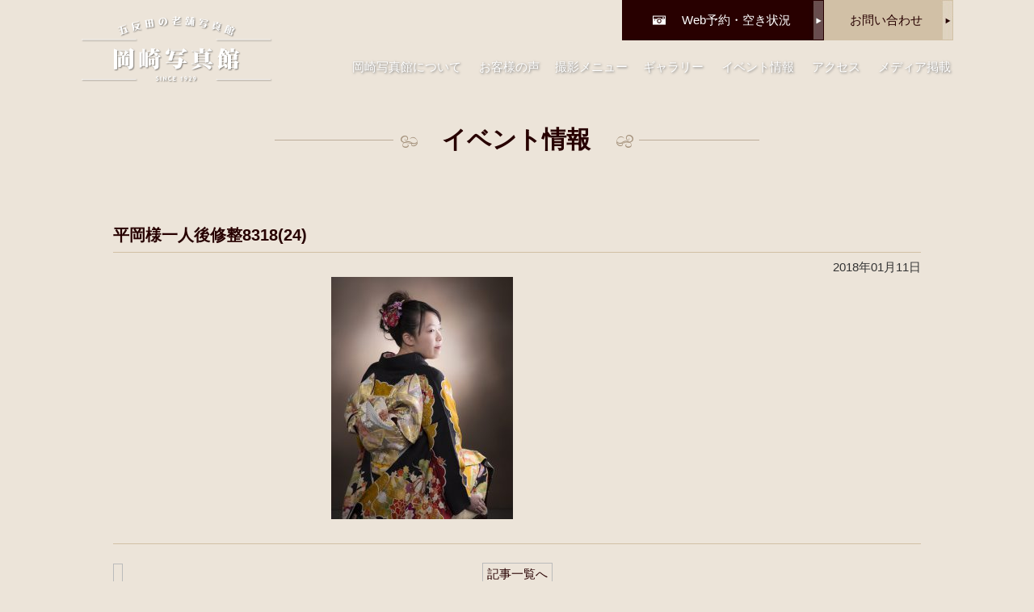

--- FILE ---
content_type: text/html; charset=UTF-8
request_url: https://okazaki-shashinkan.jp/archives/gallery/mihon77/%E5%B9%B3%E5%B2%A1%E6%A7%98%E4%B8%80%E4%BA%BA%E5%BE%8C%E4%BF%AE%E6%95%B4831824
body_size: 35624
content:
<!doctype html>
<html id="html" lang="ja">

<head>
    <meta charset="UTF-8">
    <meta http-equiv="X-UA-Compatible" content="IE=edge">
    <meta name="format-detection" content="telephone=no,address=no,email=no">
            <!-- ↓スマートフォン以外のviewport -->
        <meta content="width=1000" name="viewport">
        <!-- ↑スマートフォン以外のviewport -->
        <link rel="shortcut icon" type="image/x-icon" href="https://okazaki-shashinkan.jp/wp-content/themes/okazakishashinkan/img/favicon.ico">
    <link rel="stylesheet" href="https://okazaki-shashinkan.jp/wp-content/themes/okazakishashinkan/style.css" media="all">
    <link rel="stylesheet" href="https://okazaki-shashinkan.jp/wp-content/themes/okazakishashinkan/css/slick-theme.css">
    <link rel="stylesheet" href="https://okazaki-shashinkan.jp/wp-content/themes/okazakishashinkan/css/slick.css">
    <link rel="stylesheet" href="https://okazaki-shashinkan.jp/wp-content/themes/okazakishashinkan/css/slick-style.css">
    <link rel="stylesheet" href="https://okazaki-shashinkan.jp/wp-content/themes/okazakishashinkan/css/drawer.css">
    <link rel="stylesheet" href="https://okazaki-shashinkan.jp/wp-content/themes/okazakishashinkan/css/lightbox.css">
    <link rel="stylesheet" href="https://okazaki-shashinkan.jp/wp-content/themes/okazakishashinkan/css/jquery.tabpager.css">
    <link href="https://maxcdn.bootstrapcdn.com/font-awesome/4.7.0/css/font-awesome.min.css" rel="stylesheet">
            <link rel="stylesheet" href="https://okazaki-shashinkan.jp/wp-content/themes/okazakishashinkan/css/slingle.css" type="text/css" />
        <!--[if lt IE 9]>
<script src="//cdn.jsdelivr.net/html5shiv/3.7.2/html5shiv.min.js"></script>
<![endif]-->
    <script src="https://cdnjs.cloudflare.com/ajax/libs/iScroll/5.1.3/iscroll.js"></script>

    <!-- Google tag (gtag.js) -->
    <script async src="https://www.googletagmanager.com/gtag/js?id=G-MWKKWJDPN9"></script>
    <script>
        window.dataLayer = window.dataLayer || [];

        function gtag() {
            dataLayer.push(arguments);
        }
        gtag('js', new Date());

        gtag('config', 'G-MWKKWJDPN9');
        gtag('config', 'UA-87510255-1');
    </script>
    <meta name='robots' content='index, follow, max-image-preview:large, max-snippet:-1, max-video-preview:-1' />

	<!-- This site is optimized with the Yoast SEO plugin v23.2 - https://yoast.com/wordpress/plugins/seo/ -->
	<title>平岡様一人後修整8318(24) | 五反田の老舗写真館 岡崎写真館</title>
	<meta name="description" content="岡崎写真館は昭和4年創業以来、品川区五反田の地で営業している写真館です。家族写真を中心に証明写真・記念写真・プロフィール写真などの撮影を行っています。" />
	<link rel="canonical" href="https://okazaki-shashinkan.jp/archives/gallery/mihon77/平岡様一人後修整831824/" />
	<meta property="og:locale" content="ja_JP" />
	<meta property="og:type" content="article" />
	<meta property="og:title" content="平岡様一人後修整8318(24) | 五反田の老舗写真館 岡崎写真館" />
	<meta property="og:description" content="岡崎写真館は昭和4年創業以来、品川区五反田の地で営業している写真館です。家族写真を中心に証明写真・記念写真・プロフィール写真などの撮影を行っています。" />
	<meta property="og:url" content="https://okazaki-shashinkan.jp/archives/gallery/mihon77/平岡様一人後修整831824/" />
	<meta property="og:site_name" content="五反田の老舗写真館 岡崎写真館" />
	<meta property="og:image" content="https://okazaki-shashinkan.jp/archives/gallery/mihon77/%E5%B9%B3%E5%B2%A1%E6%A7%98%E4%B8%80%E4%BA%BA%E5%BE%8C%E4%BF%AE%E6%95%B4831824" />
	<meta property="og:image:width" content="1020" />
	<meta property="og:image:height" content="1361" />
	<meta property="og:image:type" content="image/jpeg" />
	<meta name="twitter:card" content="summary_large_image" />
	<script type="application/ld+json" class="yoast-schema-graph">{"@context":"https://schema.org","@graph":[{"@type":"WebPage","@id":"https://okazaki-shashinkan.jp/archives/gallery/mihon77/%E5%B9%B3%E5%B2%A1%E6%A7%98%E4%B8%80%E4%BA%BA%E5%BE%8C%E4%BF%AE%E6%95%B4831824/","url":"https://okazaki-shashinkan.jp/archives/gallery/mihon77/%E5%B9%B3%E5%B2%A1%E6%A7%98%E4%B8%80%E4%BA%BA%E5%BE%8C%E4%BF%AE%E6%95%B4831824/","name":"平岡様一人後修整8318(24) | 五反田の老舗写真館 岡崎写真館","isPartOf":{"@id":"https://okazaki-shashinkan.jp/#website"},"primaryImageOfPage":{"@id":"https://okazaki-shashinkan.jp/archives/gallery/mihon77/%E5%B9%B3%E5%B2%A1%E6%A7%98%E4%B8%80%E4%BA%BA%E5%BE%8C%E4%BF%AE%E6%95%B4831824/#primaryimage"},"image":{"@id":"https://okazaki-shashinkan.jp/archives/gallery/mihon77/%E5%B9%B3%E5%B2%A1%E6%A7%98%E4%B8%80%E4%BA%BA%E5%BE%8C%E4%BF%AE%E6%95%B4831824/#primaryimage"},"thumbnailUrl":"https://okazaki-shashinkan.jp/wp-content/uploads/2018/01/be614e55f2f89f017ca461a64220703a.jpg","datePublished":"2018-01-11T04:24:36+00:00","dateModified":"2018-01-11T04:24:36+00:00","description":"岡崎写真館は昭和4年創業以来、品川区五反田の地で営業している写真館です。家族写真を中心に証明写真・記念写真・プロフィール写真などの撮影を行っています。","breadcrumb":{"@id":"https://okazaki-shashinkan.jp/archives/gallery/mihon77/%E5%B9%B3%E5%B2%A1%E6%A7%98%E4%B8%80%E4%BA%BA%E5%BE%8C%E4%BF%AE%E6%95%B4831824/#breadcrumb"},"inLanguage":"ja","potentialAction":[{"@type":"ReadAction","target":["https://okazaki-shashinkan.jp/archives/gallery/mihon77/%E5%B9%B3%E5%B2%A1%E6%A7%98%E4%B8%80%E4%BA%BA%E5%BE%8C%E4%BF%AE%E6%95%B4831824/"]}]},{"@type":"ImageObject","inLanguage":"ja","@id":"https://okazaki-shashinkan.jp/archives/gallery/mihon77/%E5%B9%B3%E5%B2%A1%E6%A7%98%E4%B8%80%E4%BA%BA%E5%BE%8C%E4%BF%AE%E6%95%B4831824/#primaryimage","url":"https://okazaki-shashinkan.jp/wp-content/uploads/2018/01/be614e55f2f89f017ca461a64220703a.jpg","contentUrl":"https://okazaki-shashinkan.jp/wp-content/uploads/2018/01/be614e55f2f89f017ca461a64220703a.jpg","width":1020,"height":1361},{"@type":"BreadcrumbList","@id":"https://okazaki-shashinkan.jp/archives/gallery/mihon77/%E5%B9%B3%E5%B2%A1%E6%A7%98%E4%B8%80%E4%BA%BA%E5%BE%8C%E4%BF%AE%E6%95%B4831824/#breadcrumb","itemListElement":[{"@type":"ListItem","position":1,"name":"ホーム","item":"https://okazaki-shashinkan.jp/"},{"@type":"ListItem","position":2,"name":"mihon77","item":"https://okazaki-shashinkan.jp/archives/gallery/mihon77"},{"@type":"ListItem","position":3,"name":"平岡様一人後修整8318(24)"}]},{"@type":"WebSite","@id":"https://okazaki-shashinkan.jp/#website","url":"https://okazaki-shashinkan.jp/","name":"五反田の老舗写真館 岡崎写真館","description":"品川区五反田で昭和4年創業の岡崎写真館","potentialAction":[{"@type":"SearchAction","target":{"@type":"EntryPoint","urlTemplate":"https://okazaki-shashinkan.jp/?s={search_term_string}"},"query-input":"required name=search_term_string"}],"inLanguage":"ja"}]}</script>
	<!-- / Yoast SEO plugin. -->


<link rel="alternate" type="application/rss+xml" title="五反田の老舗写真館 岡崎写真館 &raquo; 平岡様一人後修整8318(24) のコメントのフィード" href="https://okazaki-shashinkan.jp/archives/gallery/mihon77/%e5%b9%b3%e5%b2%a1%e6%a7%98%e4%b8%80%e4%ba%ba%e5%be%8c%e4%bf%ae%e6%95%b4831824/feed" />
<link rel='stylesheet' id='wp-block-library-css' href='https://okazaki-shashinkan.jp/wp-includes/css/dist/block-library/style.min.css' type='text/css' media='all' />
<style id='classic-theme-styles-inline-css' type='text/css'>
/*! This file is auto-generated */
.wp-block-button__link{color:#fff;background-color:#32373c;border-radius:9999px;box-shadow:none;text-decoration:none;padding:calc(.667em + 2px) calc(1.333em + 2px);font-size:1.125em}.wp-block-file__button{background:#32373c;color:#fff;text-decoration:none}
</style>
<style id='global-styles-inline-css' type='text/css'>
:root{--wp--preset--aspect-ratio--square: 1;--wp--preset--aspect-ratio--4-3: 4/3;--wp--preset--aspect-ratio--3-4: 3/4;--wp--preset--aspect-ratio--3-2: 3/2;--wp--preset--aspect-ratio--2-3: 2/3;--wp--preset--aspect-ratio--16-9: 16/9;--wp--preset--aspect-ratio--9-16: 9/16;--wp--preset--color--black: #000000;--wp--preset--color--cyan-bluish-gray: #abb8c3;--wp--preset--color--white: #ffffff;--wp--preset--color--pale-pink: #f78da7;--wp--preset--color--vivid-red: #cf2e2e;--wp--preset--color--luminous-vivid-orange: #ff6900;--wp--preset--color--luminous-vivid-amber: #fcb900;--wp--preset--color--light-green-cyan: #7bdcb5;--wp--preset--color--vivid-green-cyan: #00d084;--wp--preset--color--pale-cyan-blue: #8ed1fc;--wp--preset--color--vivid-cyan-blue: #0693e3;--wp--preset--color--vivid-purple: #9b51e0;--wp--preset--gradient--vivid-cyan-blue-to-vivid-purple: linear-gradient(135deg,rgba(6,147,227,1) 0%,rgb(155,81,224) 100%);--wp--preset--gradient--light-green-cyan-to-vivid-green-cyan: linear-gradient(135deg,rgb(122,220,180) 0%,rgb(0,208,130) 100%);--wp--preset--gradient--luminous-vivid-amber-to-luminous-vivid-orange: linear-gradient(135deg,rgba(252,185,0,1) 0%,rgba(255,105,0,1) 100%);--wp--preset--gradient--luminous-vivid-orange-to-vivid-red: linear-gradient(135deg,rgba(255,105,0,1) 0%,rgb(207,46,46) 100%);--wp--preset--gradient--very-light-gray-to-cyan-bluish-gray: linear-gradient(135deg,rgb(238,238,238) 0%,rgb(169,184,195) 100%);--wp--preset--gradient--cool-to-warm-spectrum: linear-gradient(135deg,rgb(74,234,220) 0%,rgb(151,120,209) 20%,rgb(207,42,186) 40%,rgb(238,44,130) 60%,rgb(251,105,98) 80%,rgb(254,248,76) 100%);--wp--preset--gradient--blush-light-purple: linear-gradient(135deg,rgb(255,206,236) 0%,rgb(152,150,240) 100%);--wp--preset--gradient--blush-bordeaux: linear-gradient(135deg,rgb(254,205,165) 0%,rgb(254,45,45) 50%,rgb(107,0,62) 100%);--wp--preset--gradient--luminous-dusk: linear-gradient(135deg,rgb(255,203,112) 0%,rgb(199,81,192) 50%,rgb(65,88,208) 100%);--wp--preset--gradient--pale-ocean: linear-gradient(135deg,rgb(255,245,203) 0%,rgb(182,227,212) 50%,rgb(51,167,181) 100%);--wp--preset--gradient--electric-grass: linear-gradient(135deg,rgb(202,248,128) 0%,rgb(113,206,126) 100%);--wp--preset--gradient--midnight: linear-gradient(135deg,rgb(2,3,129) 0%,rgb(40,116,252) 100%);--wp--preset--font-size--small: 13px;--wp--preset--font-size--medium: 20px;--wp--preset--font-size--large: 36px;--wp--preset--font-size--x-large: 42px;--wp--preset--spacing--20: 0.44rem;--wp--preset--spacing--30: 0.67rem;--wp--preset--spacing--40: 1rem;--wp--preset--spacing--50: 1.5rem;--wp--preset--spacing--60: 2.25rem;--wp--preset--spacing--70: 3.38rem;--wp--preset--spacing--80: 5.06rem;--wp--preset--shadow--natural: 6px 6px 9px rgba(0, 0, 0, 0.2);--wp--preset--shadow--deep: 12px 12px 50px rgba(0, 0, 0, 0.4);--wp--preset--shadow--sharp: 6px 6px 0px rgba(0, 0, 0, 0.2);--wp--preset--shadow--outlined: 6px 6px 0px -3px rgba(255, 255, 255, 1), 6px 6px rgba(0, 0, 0, 1);--wp--preset--shadow--crisp: 6px 6px 0px rgba(0, 0, 0, 1);}:where(.is-layout-flex){gap: 0.5em;}:where(.is-layout-grid){gap: 0.5em;}body .is-layout-flex{display: flex;}.is-layout-flex{flex-wrap: wrap;align-items: center;}.is-layout-flex > :is(*, div){margin: 0;}body .is-layout-grid{display: grid;}.is-layout-grid > :is(*, div){margin: 0;}:where(.wp-block-columns.is-layout-flex){gap: 2em;}:where(.wp-block-columns.is-layout-grid){gap: 2em;}:where(.wp-block-post-template.is-layout-flex){gap: 1.25em;}:where(.wp-block-post-template.is-layout-grid){gap: 1.25em;}.has-black-color{color: var(--wp--preset--color--black) !important;}.has-cyan-bluish-gray-color{color: var(--wp--preset--color--cyan-bluish-gray) !important;}.has-white-color{color: var(--wp--preset--color--white) !important;}.has-pale-pink-color{color: var(--wp--preset--color--pale-pink) !important;}.has-vivid-red-color{color: var(--wp--preset--color--vivid-red) !important;}.has-luminous-vivid-orange-color{color: var(--wp--preset--color--luminous-vivid-orange) !important;}.has-luminous-vivid-amber-color{color: var(--wp--preset--color--luminous-vivid-amber) !important;}.has-light-green-cyan-color{color: var(--wp--preset--color--light-green-cyan) !important;}.has-vivid-green-cyan-color{color: var(--wp--preset--color--vivid-green-cyan) !important;}.has-pale-cyan-blue-color{color: var(--wp--preset--color--pale-cyan-blue) !important;}.has-vivid-cyan-blue-color{color: var(--wp--preset--color--vivid-cyan-blue) !important;}.has-vivid-purple-color{color: var(--wp--preset--color--vivid-purple) !important;}.has-black-background-color{background-color: var(--wp--preset--color--black) !important;}.has-cyan-bluish-gray-background-color{background-color: var(--wp--preset--color--cyan-bluish-gray) !important;}.has-white-background-color{background-color: var(--wp--preset--color--white) !important;}.has-pale-pink-background-color{background-color: var(--wp--preset--color--pale-pink) !important;}.has-vivid-red-background-color{background-color: var(--wp--preset--color--vivid-red) !important;}.has-luminous-vivid-orange-background-color{background-color: var(--wp--preset--color--luminous-vivid-orange) !important;}.has-luminous-vivid-amber-background-color{background-color: var(--wp--preset--color--luminous-vivid-amber) !important;}.has-light-green-cyan-background-color{background-color: var(--wp--preset--color--light-green-cyan) !important;}.has-vivid-green-cyan-background-color{background-color: var(--wp--preset--color--vivid-green-cyan) !important;}.has-pale-cyan-blue-background-color{background-color: var(--wp--preset--color--pale-cyan-blue) !important;}.has-vivid-cyan-blue-background-color{background-color: var(--wp--preset--color--vivid-cyan-blue) !important;}.has-vivid-purple-background-color{background-color: var(--wp--preset--color--vivid-purple) !important;}.has-black-border-color{border-color: var(--wp--preset--color--black) !important;}.has-cyan-bluish-gray-border-color{border-color: var(--wp--preset--color--cyan-bluish-gray) !important;}.has-white-border-color{border-color: var(--wp--preset--color--white) !important;}.has-pale-pink-border-color{border-color: var(--wp--preset--color--pale-pink) !important;}.has-vivid-red-border-color{border-color: var(--wp--preset--color--vivid-red) !important;}.has-luminous-vivid-orange-border-color{border-color: var(--wp--preset--color--luminous-vivid-orange) !important;}.has-luminous-vivid-amber-border-color{border-color: var(--wp--preset--color--luminous-vivid-amber) !important;}.has-light-green-cyan-border-color{border-color: var(--wp--preset--color--light-green-cyan) !important;}.has-vivid-green-cyan-border-color{border-color: var(--wp--preset--color--vivid-green-cyan) !important;}.has-pale-cyan-blue-border-color{border-color: var(--wp--preset--color--pale-cyan-blue) !important;}.has-vivid-cyan-blue-border-color{border-color: var(--wp--preset--color--vivid-cyan-blue) !important;}.has-vivid-purple-border-color{border-color: var(--wp--preset--color--vivid-purple) !important;}.has-vivid-cyan-blue-to-vivid-purple-gradient-background{background: var(--wp--preset--gradient--vivid-cyan-blue-to-vivid-purple) !important;}.has-light-green-cyan-to-vivid-green-cyan-gradient-background{background: var(--wp--preset--gradient--light-green-cyan-to-vivid-green-cyan) !important;}.has-luminous-vivid-amber-to-luminous-vivid-orange-gradient-background{background: var(--wp--preset--gradient--luminous-vivid-amber-to-luminous-vivid-orange) !important;}.has-luminous-vivid-orange-to-vivid-red-gradient-background{background: var(--wp--preset--gradient--luminous-vivid-orange-to-vivid-red) !important;}.has-very-light-gray-to-cyan-bluish-gray-gradient-background{background: var(--wp--preset--gradient--very-light-gray-to-cyan-bluish-gray) !important;}.has-cool-to-warm-spectrum-gradient-background{background: var(--wp--preset--gradient--cool-to-warm-spectrum) !important;}.has-blush-light-purple-gradient-background{background: var(--wp--preset--gradient--blush-light-purple) !important;}.has-blush-bordeaux-gradient-background{background: var(--wp--preset--gradient--blush-bordeaux) !important;}.has-luminous-dusk-gradient-background{background: var(--wp--preset--gradient--luminous-dusk) !important;}.has-pale-ocean-gradient-background{background: var(--wp--preset--gradient--pale-ocean) !important;}.has-electric-grass-gradient-background{background: var(--wp--preset--gradient--electric-grass) !important;}.has-midnight-gradient-background{background: var(--wp--preset--gradient--midnight) !important;}.has-small-font-size{font-size: var(--wp--preset--font-size--small) !important;}.has-medium-font-size{font-size: var(--wp--preset--font-size--medium) !important;}.has-large-font-size{font-size: var(--wp--preset--font-size--large) !important;}.has-x-large-font-size{font-size: var(--wp--preset--font-size--x-large) !important;}
:where(.wp-block-post-template.is-layout-flex){gap: 1.25em;}:where(.wp-block-post-template.is-layout-grid){gap: 1.25em;}
:where(.wp-block-columns.is-layout-flex){gap: 2em;}:where(.wp-block-columns.is-layout-grid){gap: 2em;}
:root :where(.wp-block-pullquote){font-size: 1.5em;line-height: 1.6;}
</style>
<link rel="EditURI" type="application/rsd+xml" title="RSD" href="https://okazaki-shashinkan.jp/xmlrpc.php?rsd" />
<link rel='shortlink' href='https://okazaki-shashinkan.jp/?p=2194' />
		<style type="text/css" id="wp-custom-css">
			/*動画を中央揃え*/
.ccc{
	text-align:center;
}		</style>
		</head>

<body class="attachment attachment-template-default single single-attachment postid-2194 attachmentid-2194 attachment-jpeg">
        <div id="container">
                    <div class="page-headerarea">
                                                <!-- 固定ページのヘッダー -->
                <header class="pageheader">
                    <div class="headarea">
                        <h1><a href="https://okazaki-shashinkan.jp/"><span class="left_block head-logo"><img class="page-logo" src="https://okazaki-shashinkan.jp/wp-content/themes/okazakishashinkan/img/common/logo_white.png" alt="五反田の老舗写真館岡崎写真館">
                                    <img class="change-logo" src="https://okazaki-shashinkan.jp/wp-content/themes/okazakishashinkan/img/common/logo_black.png" alt="五反田の老舗写真館岡崎写真館"></span></a></h1>
                        <div class="contact-linkarea">
                            <p class="contact">
                                <a href="https://okazaki-shashinkan.jp/contact">お問い合わせ</a>
                            </p>
                            <p class="webbooking">
                                <a href="https://onemorehand.jp/okazaki/reserve/calendar.php" target="_blank"><img src="https://okazaki-shashinkan.jp/wp-content/themes/okazakishashinkan/img/common/camera.png">Web予約・空き状況</a>
                            </p>
                        </div>
                        <div class="head-rightarea right_block">
                            <nav class="nav">
                                <ul id="fade-in" class="dropmenu">
                                    <li><a href="https://okazaki-shashinkan.jp/about">岡崎写真館について</a></li>
                                    <li><a href="https://okazaki-shashinkan.jp/voice">お客様の声</a></li>
                                    <li class="dropmain-menu page-drop">撮影メニュー
                                        <ul class="main-dorop">
                                            <li class="menu1"><a href="https://okazaki-shashinkan.jp/commemorative">記念写真</a>
                                                <ul class="sav-mainmenu">
                                                    <li><a href="https://okazaki-shashinkan.jp/commemorative/glassplate">ガラス乾板撮影</a></li>
                                                    <li><a href="https://okazaki-shashinkan.jp/commemorative/miyamairi">七五三・お宮参り</a></li>
                                                    <li><a href="https://okazaki-shashinkan.jp/commemorative/ceremony">成人式・卒業式・和装記念</a></li>
                                                    <li><a href="https://okazaki-shashinkan.jp/commemorative/familly-photo">家族写真</a></li>
                                                    <li><a href="https://okazaki-shashinkan.jp/commemorative/wedding">結婚記念写真</a></li>
                                                    <li><a href="https://okazaki-shashinkan.jp/commemorative/enter">入園・入学</a></li>
                                                    <li><a href="https://okazaki-shashinkan.jp/commemorative/ooban-film">大判フイルム撮影</a></li>
                                                </ul>
                                            </li>
                                            <li class="menu2"><a href="https://okazaki-shashinkan.jp/second-id-menu">各種証明写真</a>
                                                <ul class="sav-mainmenu2">
                                                    <li><a href="https://okazaki-shashinkan.jp/second-id-menu/id-photo">証明写真</a></li>
                                                    <li><a href="https://okazaki-shashinkan.jp/second-id-menu/job-photo">就活写真</a></li>
                                                    <li><a href="https://okazaki-shashinkan.jp/second-id-menu/exam-photo">お受験用写真</a></li>
                                                </ul>
                                            </li>
                                            <li class="menu3"><a href="https://okazaki-shashinkan.jp/second-profile-menu">プロフィール写真</a>
                                                <ul class="sav-mainmenu3">
                                                    <li><a href="https://okazaki-shashinkan.jp/second-profile-menu/profile">プロフィール写真</a></li>
                                                    <li><a href="https://okazaki-shashinkan.jp/second-profile-menu/silver-photo">シルバーフォト</a></li>
                                                </ul>
                                            </li>
                                            <li class="menu4"><a href="https://okazaki-shashinkan.jp/second-createrepair-menu">写真作成・修復</a>
                                                <ul class="sav-mainmenu4">
                                                    <li><a href="https://okazaki-shashinkan.jp/second-createrepair-menu/deceased-photo">遺影写真作成</a></li>
                                                    <li><a href="https://okazaki-shashinkan.jp/second-createrepair-menu/photo-repair">写真の修復</a></li>
                                                </ul>
                                            </li>
                                            <li class="menu5"><a href="https://okazaki-shashinkan.jp/official-trip">出張撮影</a></li>
                                        </ul>
                                    </li>
                                    <li><a href="https://okazaki-shashinkan.jp/gallery">ギャラリー</a></li>
                                    <li><a href="https://okazaki-shashinkan.jp/event">イベント情報</a></li>
                                    <li><a href="https://okazaki-shashinkan.jp/access">アクセス</a></li>
                                    <li><a href="https://okazaki-shashinkan.jp/media">メディア掲載</a></li>
                                </ul>
                            </nav>
                        </div>
                    </div>
                </header>
            </div>
            <div class="drawer drawer--left page-navheader">
                <!-- ハンバーガーボタン -->
                <button type="button" class="drawer-toggle drawer-hamburger">
                    <span class="drawer-hamburger-icon"></span>
                    <p class="text">MENU</p>
                </button>
                <nav class="drawer-nav">
                    <ul class="drawer-menu">
                        <li class="drawer-header"></li>
                        <li><a href="https://okazaki-shashinkan.jp/">トップページ</a></li>
                        <li><a href="https://okazaki-shashinkan.jp/about">岡崎写真館について</a></li>
                        <li><a href="https://okazaki-shashinkan.jp/voice">お客様の声</a></li>
                        <li class="down-icon">
                            <p class="downBtn">撮影メニュー<span></span></p>
                            <ul class="downmenu1">
                                <li><a href="https://okazaki-shashinkan.jp/commemorative/glassplate">ガラス乾板撮影</a></li>
                                <li><a href="https://okazaki-shashinkan.jp/commemorative">記念写真</a></li>
                                <li><a href="https://okazaki-shashinkan.jp/second-id-menu">各種証明写真</a></li>
                                <li><a href="https://okazaki-shashinkan.jp/second-profile-menu">プロフィール写真</a></li>
                                <li><a href="https://okazaki-shashinkan.jp/second-createrepair-menu">写真作成・修復</a></li>
                                <li><a href="https://okazaki-shashinkan.jp/official-trip">出張撮影</a></li>
                            </ul>
                        </li>
                        <li><a href="https://okazaki-shashinkan.jp/gallery">ギャラリー</a></li>
                        <li><a href="https://okazaki-shashinkan.jp/event">イベント情報</a></li>
                        <li><a href="https://okazaki-shashinkan.jp/access">アクセス</a></li>
                        <li><a href="https://okazaki-shashinkan.jp/media">メディア掲載</a></li>
                        <li><a href="https://onemorehand.jp/okazaki/reserve/calendar.php" target="_blank">WEB予約</a></li>
                        <li><a href="https://okazaki-shashinkan.jp/contact">お問い合わせ</a></li>
                    </ul>
                </nav>
            </div>
            <!-- 固定ページのヘッダーここまで -->
        

<div class="customWrapper c2 content1000">
 <div id="main">
 <h2 class="title"><span>イベント情報</span></h2>
   <article class="single-page">
   <div id="post-2194" class="post-2194 attachment type-attachment status-inherit hentry">
   <header>
    <h3>平岡様一人後修整8318(24)</h3>
    <ul class="archive-meta">
    <li class="time">2018年01月11日</li>
    </ul>
    </header>
    <div class="post-cont">
      <div class="single_content">
        <ul>
        <li>
                </li>
        <li><p class="attachment"><a href='https://okazaki-shashinkan.jp/wp-content/uploads/2018/01/be614e55f2f89f017ca461a64220703a.jpg'><img fetchpriority="high" decoding="async" width="225" height="300" src="https://okazaki-shashinkan.jp/wp-content/uploads/2018/01/be614e55f2f89f017ca461a64220703a-225x300.jpg" class="attachment-medium size-medium" alt="" /></a></p>
</li>
        </ul>
      </div>
    </div>
   <!-- / #post --></div>
<div class="single-main-btn" style="margin-top:30px;text-align:center;margin-bottom:-24px;"><a style="padding:5px;border:solid 1px #bbb;" href="https://okazaki-shashinkan.jp/event">記事一覧へ</a></div>
<div class="pagination">

	<nav class="navigation post-navigation" aria-label="投稿">
		<h2 class="screen-reader-text">投稿ナビゲーション</h2>
		<div class="nav-links"><div class="nav-previous"><a href="https://okazaki-shashinkan.jp/archives/gallery/mihon77" rel="prev"><span class="screen-reader-text">前の記事へ</span> </a></div></div>
	</nav></div>
  </article>
 
 <!-- / #main --></div>

<!-- / #contens .c2 --></div>


<footer class="footer">
<div class="footerarea">
    <p class="pagetop"><a href="#container"><img src="https://okazaki-shashinkan.jp/wp-content/themes/okazakishashinkan/img/common/pagetop.png" alt=""></a></p>
    <div class="footer-logo left_block">
        <a href="https://okazaki-shashinkan.jp/"><img src="https://okazaki-shashinkan.jp/wp-content/themes/okazakishashinkan/img/common/logo_white.png" alt="五反田の老舗写真館岡崎写真館"></a>
        <p class="tel">
            <a href="tel:0334451505">03-3445-1505</a>
        </p>
        <p>〒141-0022 東京都品川区東五反田1-21-9</p>
    </div>
    <div class="footer-btnarea right_block">
        <p class="footer-yoyakubtn"><a href="https://onemorehand.jp/okazaki/reserve/calendar.php" target="_blank">web予約・空き状況</a></p>
        <p class="footer-contact"><a href="https://okazaki-shashinkan.jp/contact">お問い合わせ</a></p>
	    <p class="icon-box">
		<a href="https://twitter.com/kazokunokizuna" target="_blank"><i class="fa fa-twitter" aria-hidden="true"></i></a>
		<a href="https://ja-jp.facebook.com/shashinkan/" target="_blank"><i class="fa fa-facebook-official" aria-hidden="true"></i></a>
	    </p>
    </div>
    <div class="footer-nav right_block">
        <ul>
            <li><a href="https://okazaki-shashinkan.jp/about">岡崎写真館について</a></li>
            <li><a href="https://okazaki-shashinkan.jp/voice">お客様の声</a></li>
            <li><a href="https://okazaki-shashinkan.jp/commemorative">撮影メニュー</a></li>
        </ul>
        <ul>
            <li><a href="https://okazaki-shashinkan.jp/gallery">ギャラリー</a></li>
            <li><a href="https://okazaki-shashinkan.jp/event">イベント情報</a></li>
            <li><a href="https://okazaki-shashinkan.jp/access">アクセス</a></li>
        </ul>
    </div>
</div>
    <div class="sp-footerarea">
        <p class="pagetop"><a href="#container"><img src="https://okazaki-shashinkan.jp/wp-content/themes/okazakishashinkan/img/common/pagetop.png" alt=""></a></p>
        <div class="flogo">
            <a href="https://okazaki-shashinkan.jp/"><img src="https://okazaki-shashinkan.jp/wp-content/themes/okazakishashinkan/img/common/logo_white.png" alt="五反田の老舗写真館岡崎写真館"></a>
        </div>
        <div class="footer-logo sp-footer-left">
        <p class="tel">
            <a href="tel:0334451505">03-3445-1505</a>
        </p>
        <p>〒141-0022 東京都品川区東五反田1-21-9
	    <span class="sp-icon-box">
		<a href="https://twitter.com/kazokunokizuna" target="_blank"><i class="fa fa-twitter" aria-hidden="true"></i></a>
		<a href="https://ja-jp.facebook.com/shashinkan/" target="_blank"><i class="fa fa-facebook-official" aria-hidden="true"></i></a>
	    </span>
	</p>
        </div>
        <div class="footer-logo sp-footer-right">
        </div>
        <div class="f-btn">
            <p class="footer-yoyakubtn"><a href="https://onemorehand.jp/okazaki/reserve/calendar.php" target="_blank">web予約・空き状況</a></p>
            <p class="footer-contact"><a href="https://okazaki-shashinkan.jp/contact">お問い合わせ</a></p>
        </div>
    </div>
<div class="footer-copy">
    <ul>
        <li><a href="https://okazaki-shashinkan.jp/privacy-policy">プライバシーポリシー</a></li>
        <li><a href="https://okazaki-shashinkan.jp/corporate">特定商取引法に関する記述</a></li>
    </ul>
    copyright&copy; okazaki-shashinkan all rights reserved.
</div>
</footer>
<!-- / #container --></div>
<div id="layer" class=""></div>
<script src="//ajax.googleapis.com/ajax/libs/jquery/1.11.0/jquery.min.js"></script>
<script src="//code.jquery.com/jquery-1.10.2.min.js"></script>
<script src="https://okazaki-shashinkan.jp/wp-content/themes/okazakishashinkan/js/jquery.cookie.js"></script>
<script src="https://okazaki-shashinkan.jp/wp-content/themes/okazakishashinkan/js/loading.js"></script>
<script src="https://okazaki-shashinkan.jp/wp-content/themes/okazakishashinkan/js/common.js"></script>
<script src="https://okazaki-shashinkan.jp/wp-content/themes/okazakishashinkan/js/menu.js"></script>
<script src="https://okazaki-shashinkan.jp/wp-content/themes/okazakishashinkan/js/mypl.js"></script>
<script src="https://okazaki-shashinkan.jp/wp-content/themes/okazakishashinkan/js/drawer.min.js"></script>
<script src="https://okazaki-shashinkan.jp/wp-content/themes/okazakishashinkan/js/jquery.matchHeight.js"></script>
<script src="https://okazaki-shashinkan.jp/wp-content/themes/okazakishashinkan/js/jquery.tabpager.min.js"></script>
<script src="https://okazaki-shashinkan.jp/wp-content/themes/okazakishashinkan/js/jquery.inview.js"></script>  
<!-- スライド関係js -->
<script src="https://okazaki-shashinkan.jp/wp-content/themes/okazakishashinkan/js/slick.min.js"></script>
<script>
    $(function(){
        $('.center').slick({
            autoplay: true,
            autoplaySpeed: 3500,
            adaptiveHeight: false,
            centerMode: true,
            centerPadding: '500px',
            slidesToShow: 3,
            responsive: [
                {
                    breakpoint: 1700,
                    settings: {
                        arrows: true,
                        adaptiveHeight: false,
                        centerMode: true,
                        centerPadding: '150px',
                        slidesToShow: 3
                    }
                },
                {
                    breakpoint: 768,
                    settings: {
                        arrows: true,
                        adaptiveHeight: false,
                        centerMode: true,
                        centerPadding: '0px',
                        slidesToShow: 3
                    }
                },
                {
                    breakpoint: 500,
                    settings: {
                        arrows: true,
                        adaptiveHeight: false,
                        centerMode: true,
                        centerPadding: '0px',
                        slidesToShow: 1
                    }
                }
            ]
        });
        $('#slider').slick({
            autoplay: true,
            arrows: false,
//            fade: true,
            cssEase: 'linear',
            pauseOnHover: false,
            autoplaySpeed: 5000
        });
        
        $(".drawer").drawer();
        
        $('.menu-boxtext').matchHeight();

     $('.profile-menu,.silver-menu,.deceased-menu,.repair-menu,.id-menu,.job-menu,.exam-menu,.glass,.omiya-menu,.graduation,.family').hover(function(){
        $(this).children('img').attr('src', $(this).children('img').attr('src').replace('_off', '_on'));
          }, function(){
             if (!$(this).hasClass('currentPage')) {
             $(this).children('img').attr('src', $(this).children('img').attr('src').replace('_on', '_off'));
        }
   });

    });
$(function() {
        $(".category-list").tabpager({
            items: 9,
            contents: 'contents',
            //time: 300,
            previous: '&laquo;前へ',
            next: '次へ&raquo;',
            //start: 1,
            position: 'bottom',
            //scroll: true
        });
    });
$(function() {
	$(window).on('load resize', function(){
var h = $('.focusimg').height() + 40;
$('#gallery_top .slick-slide').css('height', h);
});
});

</script>
<script src="https://okazaki-shashinkan.jp/wp-content/themes/okazakishashinkan/js/lightbox.js"></script>
</body>
</html>

--- FILE ---
content_type: text/css
request_url: https://okazaki-shashinkan.jp/wp-content/themes/okazakishashinkan/style.css
body_size: 52148
content:
@charset 'utf-8';

/*
Theme Name: 新岡崎写真館
Description:
Version: 1.2
Author: e-Grid
*/
@import url("css/sp_style.css");

/** リセット **/
html,body{background:#ece4d9;}html{overflow-y:scroll}address,article,aside,blockquote,body,dd,div,dl,dt,fieldset,figcaption,figure,form,h1,h2,h3,h4,h5,h6,header,hgroup,input,nav,p,pre,section,td,textarea,th,ul,ul li{margin:0;padding:0}address,caption,cite,code,dfn,em,strong,th,var{font-weight:400;font-style:normal}table{border-spacing:0;border-collapse:collapse}caption,th{text-align:left}q:after,q:before{content:''}embed,object{vertical-align:top}hr,legend{display:none}h1,h2,h3,h4,h5,h6{font-size:100%;font-weight:400}abbr,acronym,fieldset,img{border:0}img{vertical-align:top;-ms-interpolation-mode:bicubic}ul li{list-style-type:none}html{font-size:62.5%}body{font-family: "游明朝", YuMincho, "ヒラギノ明朝 ProN W3", "Hiragino Mincho ProN", "HG明朝E", "ＭＳ Ｐ明朝", "ＭＳ 明朝", serif;font-size:15px;line-height:1;text-align:left;color:#333;-webkit-text-size-adjust:100%}*{-webkit-box-sizing:border-box;-moz-box-sizing:border-box;box-sizing:border-box}a{text-decoration:none;color:#333}a img:hover,a:hover img{-webkit-transition:.5s;transition:.5s}a img:hover,a:hover img{opacity:.8;filter:alpha(opacity=80)}a:after,a:before{position:absolute}.inner{width:75pc;margin:auto}.cf:after,.cf:before,.inner:after,.inner:before{display:table;content:' '}.cf:after,.inner:after{clear:both}.cf,.inner{*zoom:1}.fl{float:left}.fr{float:right}.cb{clear:both}.left_block{float: left;}.right_block{float: right;}.content1000{max-width:1000px;width:100%;margin:50px auto;}.line-h{line-height:1.3;}.line-h6{line-height:1.6;}.mr0{margin-right:0!important;}.mtop5{margin-top:100px;}.btn a,footer,header{font-family:ヒラギノ角ゴ Pro W3,Hiragino Kaku Gothic Pro,メイリオ,Meiryo,ＭＳ\ Ｐゴシック,sans-serif;}.mb0{margin-bottom:0!important;}.pb5{padding-bottom:50px;}.sp-atext,.sp-footerarea{display:none;}.text-center{text-align:center;}
@media screen and (max-width:1000px){
    .content1000{
        padding: 0 10px;
    }
}
/*-----------------------------------------------------------------
/** 共通 **/
/*-----------------------------------------------------------------*/
.sp-bron{
	display:none;
}

/*----------前頁各項目h2タイトル-------------*/
.title:before{
    content:url('img/common/left-title.png');
    position: relative;
    top:0px;
    right:-30px;
}
.title:after{
    content:url('img/common/right-title.png');
    position: relative;
    top:0px;
    left:-30px;
}

.title{
    overflow: hidden;
    text-align: center;
    color:#270000;
    font-size:2.0em;
    width:100%;
    max-width:600px;
}

@media screen and (min-width:631px){
.title{
    margin:0 auto 40px;
}
}
@media screen and (max-width:631px){
.title{
    margin:0 auto;
}	
}

.title span{
    display: inline-block;
    padding: 0 2em;
    position: relative;
    font-weight: bold;	
    line-height:1.5;
}

.title span:before,
.title span:after {
    border-top: 1px solid #bcad9a;
    content: "";
    position: absolute;
    top: 50%;
    width: 99em;
}

.title span:before,.white span:before,.box-white span:before{
    right: 100%;
}

.title span:after,.white span:after{
    left: 100%;
}
.white:before{
    content:url('img/common/left-title-white.png');
    position: relative;
    top:0px;
    right:-30px;
}
.white:after{
    content:url('img/common/right-title-white.png');
    position: relative;
    top:0px;
    left:-30px;
}
.white{
    color:#fff;
    overflow: hidden;
    text-align: center;
    font-size:27px;
    width:100%;
    max-width:500px;
    margin:0 auto 40px;
}
.white span{
    display: inline-block;
    padding: 0 1.5em;
    position: relative;
    font-weight: bold;
	margin-top: 10px;
    /*line-height:1.5;*/
}
.white span:before,.white span:after{
    border-top: 1px solid #fff;
    content: "";
    position: absolute;
    top: 50%;
    width: 99em;
}

/*------------ボタン----------------*/
/*.memory-btn{
    text-align: center;
    height:45px;
    width:210px;
    margin: 50px auto 0;
    line-height: 45px;
}*/
.memory-btn{
	text-align: center;
    position: relative;
    display: block;
    width: 220px;
    height: 42.5px;
	line-height: 42.5px;
    overflow: hidden;
}
.memory-btn span {
    opacity: 0;
    display: block;
    width: 20px;
    height: 100px;
    position: absolute;
    top: -34px;
    left: -110px;
    background: rgba(255, 255, 255, 0.2);
    background: -moz-linear-gradient(
        left,
        rgba(255, 255, 255, 0.2) 0%,
        rgba(255, 255, 255, 0.5) 40%,
        rgba(255, 255, 255, 0.8) 90%,
        rgba(255, 255, 255, 0.0) 100%
    );
    background: -webkit-linear-gradient(
        top,
        rgba(255, 255, 255, 0.2) 0%,
        rgba(255, 255, 255, 0.5) 40%,
        rgba(255, 255, 255, 0.8) 90%,
        rgba(255, 255, 255, 0.0) 100%
    );
    background: -webkit-gradient(
        linear, left top, right top,
        color-stop(0%  ,rgba(255, 255, 255, 0.2)),
        color-stop(40% ,rgba(255, 255, 255, 0.5)),
        color-stop(90% ,rgba(255, 255, 255, 0.8)),
        color-stop(100%,rgba(255, 255, 255, 0.0))
    );
    background: -o-linear-gradient(
        top,
        rgba(255, 255, 255, 0.2) 0%,
        rgba(255, 255, 255, 0.5) 40%,
        rgba(255, 255, 255, 0.8) 90%,
        rgba(255, 255, 255, 0.0) 100%
    );
    background: -ms-linear-gradient(
        top,
        rgba(255, 255, 255, 0.2) 0%,
        rgba(255, 255, 255, 0.5) 40%,
        rgba(255, 255, 255, 0.8) 90%,
        rgba(255, 255, 255, 0.0) 100%
    );
    background: linear-gradient(
        top,
        rgba(255, 255, 255, 0.2) 0%,
        rgba(255, 255, 255, 0.5) 40%,
        rgba(255, 255, 255, 0.8) 90%,
        rgba(255, 255, 255, 0.0) 100%
    );
    -webkit-transition-property: left, top, opacity;
    -moz-transition-property: left, top, opacity;
    -ms-transition-property: left, top, opacity;
    -o-transition-property: left, top, opacity;
    transition-property: left, top, opacity;
    -webkit-transition-duration: 0.7s, 0.5s, 0.1s;
    -moz-transition-duration: 0.7s, 0.5s, 0.1s;
    -ms-transition-duration: 0.7s, 0.5s, 0.1s;
    -o-transition-duration: 0.7s, 0.5s, 0.1s;
    transition-duration: 0.7s, 0.5s, 0.1s;
    -webkit-transition-timing-function: ease;
    -moz-transition-timing-function: ease;
    -ms-transition-timing-function: ease;
    -o-transition-timing-function: ease;
    transition-timing-function: ease;
    -webkit-transform: rotate(30deg);
    -moz-transform: rotate(30deg);
    -ms-transform: rotate(30deg);
    -o-transform: rotate(30deg);
    transform: rotate(30deg);
}
.memory-btn:hover span {
    opacity: 1;
    top: -50px;
    left: 255px;
}

.btn{
    margin:30px auto 0;
	background:rgba(255, 255, 255, 0.54);
    border: 1px solid #333;
}
.btn a{
	color:#270000;
	height: 100%;
	width: 100%;
	display: block;
	font-size: 1.1em;
}

/*-------------メニュー-------------*/
.savmenu,.savmenu2,.savmenu3,.savmenu4,.downmenu1,.savmain1,.savmain2,.savmain3,.savmain4{
    display: none;
}
.downmenu1 {
	padding-top: 10px;
}
.downmenu1 li a,.drop-savmenu li a{
    padding:12px 0 12px 20px;
}
.sav-downBtn1,.sav-downBtn2,.sav-downBtn3,.sav-downBtn4{
    position:relative;
    cursor: pointer;
}
.sav-downBtn1{
	padding:10px 0 10px 5px;
}
.sav-downBtn2{
	padding:0 0 15px 5px;
}
.sav-downBtn3{
	padding:15px 5px;
}
.sav-downBtn4{
	padding:10px 5px;
}
.main-sav1:hover > .savmenu{
    display: block;
}
.dropmain-menu{
    height:30px;
	cursor: pointer;
	color:#270000;
}
.page-drop{
	color:#fff;
}
.menu4,.menu5{
	margin:0!important;
}
.pageheader.fixed{
    background: rgba(255, 255, 255, 0.8);
}
.pageheader.fixed .nav ul li, .pageheader.fixed .nav ul li a{
    color:#333!important;
	text-shadow: none;
}
.mediaMore{
	text-decoration:underline;
	cursor:pointer;
}
.page-mtop5{
	margin-top:150px;
}

/*--------カスタム投稿ページwrapper--------*/
@media screen and (min-width:1001px){
.customWrapper {
	margin-top: 150px;
}
}
@media screen and (max-width:1000px){
.customWrapper {
	margin-top: 80px;
	margin-bottom: 30px;
	height: auto;
}
}

/*-----------------------------------------------------------------
/*** スクロール時要素フェードインcss ***/
/*-----------------------------------------------------------------*/
/* 画面外にいる状態 */
.fadein {
	opacity: 0;
	transform: translate(0,60px); 
	-webkit-transform: translate(0,60px); 
}
/* 画面内に入った状態 */
.fadein.scrollin {
  	opacity: 1.0;
	transform: translate(0,0); 
	-webkit-transform: translate(0,0);
}
.menu > .fadein:nth-of-type(2){
    -moz-transition-delay:200ms;
    -webkit-transition-delay:200ms;
    -o-transition-delay:200ms;
    -ms-transition-delay:200ms;
}
.menu > .fadein:nth-of-type(3){
    -moz-transition-delay:400ms;
    -webkit-transition-delay:400ms;
    -o-transition-delay:400ms;
    -ms-transition-delay:400ms;
}
.menu > .fadein:nth-of-type(4){
    -moz-transition-delay:600ms;
    -webkit-transition-delay:600ms;
    -o-transition-delay:600ms;
    -ms-transition-delay:600ms;
}


/*-----------------------------------------------------------------
/*** menu ***/
/*-----------------------------------------------------------------*/
.page-navheader{
    display: none;
}
.drawer-menu li a{
    display: block;
}
.drawer-menu > ul > li >a{
    font-size: 15px;
    padding: 10px 0;
}
.down-icon p{
    position: relative;
    cursor: pointer;
   /* padding: 10px 0;*/
}
.fa-angle-down{
    position: absolute;
    top:2px;
    left:-23px;
}
.downmenu1{
    display: none;
}
.downmenu1 li a{
    padding:15px 0 15px 20px;
}
.dropmenu{
    *zoom: 1;
    list-style-type: none;
    padding: 0;
}
.dropmenu:before, .dropmenu:after{
    content: "";
    display: table;
}
.dropmenu:after{
    clear: both;
}
.dropmenu li{
    position: relative;
    float: left;
    margin: 0;
    padding: 0;
}
.dropmenu li a{
    display: block;
    margin: 0;
    line-height: 1;
    text-decoration: none;
}
.dropmenu li > .main-dorop{
    list-style: none;
    position: absolute;
    z-index: 9999;
    top: 100%;
    left: 0;
    margin: 0;
    padding: 0;
    width:150px;
    background:#fff;
}
.nav ul li:last-child{
    border-bottom:none;
}
.dropmenu li .main-dorop .sav-mainmenu{
   list-style: none;
    position: absolute;
    z-index: 9999;
    top: 0;
    left: 150px;
    margin: 0;
    padding: 0;
    width:214px;
    background:#d1c0a5;

}
.sav-mainmenu li:last-child,.sav-mainmenu2 li:last-child,.sav-mainmenu3 li:last-child,.sav-mainmenu4 li:last-child{
	margin:0!important;
}
.dropmenu li .main-dorop .sav-mainmenu2,
.dropmenu li .main-dorop .sav-mainmenu3,.dropmenu li .main-dorop .sav-mainmenu4{
    list-style: none;
    position: absolute;
    z-index: 9999;
    top: -1px;
    left: 150px;
    margin: 0;
    padding: 0;
    width:225px;
    background:#d1c0a5;
}
.main-dorop li a{
	text-shadow:none!important;
}
.sav-mainmenu li,.sav-mainmenu2 li,.sav-mainmenu3 li,.sav-mainmenu4 li{
    border-bottom:1px solid #fff!important;
    padding:0!important;
}
.sav-mainmenu li:last-child,.sav-mainmenu2 li:last-child,.sav-mainmenu3 li:last-child,.sav-mainmenu4 li:last-child{
    border-bottom: none!important;
}
.dropmenu li ul li{
    width: 100%;
    padding:15px 10px;
    margin:0;
    border-bottom:1px solid #d1c0a5;
}
.dropmenu li ul li a{
    padding: 15px;
    text-align: left;
}
.pageheader .main-dorop li,.sav-mainmenu li a,.sav-mainmenu2 li a,.sav-mainmenu3 li a,.sav-mainmenu4 li a{
	color:#333!important;
	text-shadow: none;
	height:45px;
}
.sav-mainmenu li a,.sav-mainmenu2 li a,.sav-mainmenu3 li a,.sav-mainmenu4 li a{
	padding:15px!important;
}
#fade-in li .main-dorop,.sav-mainmenu,
.sav-mainmenu2,.sav-mainmenu3,.sav-mainmenu4{
    visibility: hidden;
    opacity: 0;
    transition: .5s;
}
#fade-in .dropmain-menu:hover > .main-dorop{
    visibility: visible;
    opacity: 1;
}
.menu1, .mrnu2, .mrnu3, .menu4,.menu5{
cursor: pointer;
}
#fade-in .menu1:hover .sav-mainmenu,#fade-in .menu2:hover .sav-mainmenu2,#fade-in .menu3:hover .sav-mainmenu3,#fade-in .menu4:hover .sav-mainmenu4{
    visibility: visible;
    opacity: 1;
}
li.menu1:hover,li.menu2:hover,li.menu3:hover,li.menu4:hover,li.menu5:hover{
    background:#d1c0a5;
}


/*-----------------------------------------------------------------
/** header **/
.header{
    position:absolute;
    top:0;
    left:0;
}
.scrollheader{
    position: fixed;
    top:0;
    width:100%;
    display: none;
    background:rgba(255,255,255,0.7);
    height:110px;
    z-index:1000;
}
.pageheader{
    position: fixed;
    top:0;
    width:100%;
    height:110px;
    z-index:1000;
}
.headarea{
    width:100%;
    max-width:1080px;
    margin:0 auto;
    position: relative;
}
.head-logo{
    max-width:230px;
    width:100%;
    margin-top:20px;
}

/*----------yoyaku/contact_button_ area----------*/
.contact-linkarea{
    overflow: hidden;
}
.contact-linkarea .webbooking {
	display: inline-block;
	background: url('img/common/btn_reserve.jpg') 0 0 no-repeat;
	background-size: 100% 100%;
	width: 250px;
	height: 50px;	
	float: right;
	position: relative;
}
.contact-linkarea .webbooking > a{
    color: #fff;
	text-align: center;
	vertical-align: middle;
	position: absolute;
	top: 33.5%;
	left: 15%;
}
.contact-linkarea .webbooking a img { margin-right: 20px; }
.contact-linkarea .contact {
	display: inline-block;
	background: url('img/common/btn_contact.jpg') 0 0 no-repeat;
	background-size: 100% 100%;
	width: 160px;
	height: 50px;
	float: right;
	position: relative;
}
.contact-linkarea .contact > a{
    color: #270000;
	position: absolute;
    top: 33.5%;
	left: 20%;
}
.contact-linkarea .webbooking:hover,
.contact-linkarea .contact:hover {
	opacity: 0.8;
}

/*----------global_navigation_ area----------*/
nav ul li a{
    color: #270000;
}
.pageheader .nav ul li a{
    color:#fff;
	text-shadow:1px 1px 3px #777;
}
.page-drop{
	color:#fff;
	text-shadow:1px 1px 3px #777;
}
.head-rightarea{
    margin-top:25px;
}
.nav ul li{
    float: left;
    margin:0 8px;
    overflow: visible;
}
.nav ul li:last-child{
    margin:0 0 0 8px;
}
.nav ul li a{
    position: relative;
    padding:0 3px;
}
.change-logo{
display:none;
}
.menu1 > a,.menu2 > a,.menu3 > a,.menu4 > a,.menu5 > a{
	padding:0!important;
	color:#270000!important;
}

/*-----------------------------------------------------------------
/** footer **/
/*-----------------------------------------------------------------*/
.footer{
    background:#333;
}
.footerarea{
    max-width:1000px;
    width:100%;
    margin:0 auto;
    padding:50px 10px 0;
    color:#fff;
    overflow: hidden;
    border-bottom:1px dashed #d1c0a5;
}
.footer-copy{
    max-width:1000px;
    width:100%;
    margin:0 auto;
    color:#fff;
    padding:30px 0;
    text-align: center;
}
.footer-copy ul{
    margin-bottom:20px;
}
.footer-copy ul li:first-child{
    margin-left:0;
}
.footer-copy ul li{
    display: inline-block;
    vertical-align: top;
    margin-left:30px;
}
.footer-copy ul li a{
    color:#fff;
}
.footer-logo p a{
    font-size:18px;
}
.footer-nav ul{
    display: inline-block;
    vertical-align: top;
    margin:20px 70px 20px 0;
}
.footer-nav ul li{
    margin-bottom:25px;
}
.footer-nav ul li a,.footer-logo p a{
    color:#fff;
}
.footer-nav{
    margin-right:0;
}
.tel{
    margin:10px 0;
	font-size:20px;
}
.tel a{
    background:url(img/common/icon-tel-white.png) no-repeat 4px 50%;
    background-size:auto 1.0em;
    padding:13px 0 10px 31px;
}
.footer-yoyakubtn{
    display: table-cell;
    vertical-align: middle;
    background:#d1c0a5;
    width:192px;
    text-align: center;
    line-height:3.5;
}
.footer-yoyakubtn a{
    display: block;
    height:100%;
    width:100%;
    color:#333;
}
.footer-yoyakubtn a:hover { opacity: 0.6 }
.footer-contact{
    margin-top:25px;
}
.footer-contact a{
    padding:13px 50px;
    border:1px solid #fff;
    color:#fff;
}
.footer-contact a:hover {
	background: rgba(255,255,255,0.3);	
}
.pagetop{
    width:30px;
    margin:0 auto 30px;
}
.icon-box{
	margin-top:25px;
	font-size:30px;
}
.icon-box a{
	color:#fff;
}
.icon-box a:hover{
	opacity:0.7;
}
.sp-icon-box{
	padding-left:10%;
}
.sp-icon-box a{
	font-size:30px!important;
	margin-right:30px;
}
.sp-icon-box a:last-child{
	margin-right:0;
}
.sp-footer-left{
	width:97%;
	margin:0 auto;
	text-align: center;
}
@media screen and (max-width:465px){
.tel{
	margin:10px 0;
}
.footer-logo p a{
	font-size:24px;
}
.sp-icon-box{
	padding-left:0;
	width:100px;
	margin:5px auto 0;
	display:block;
}


}

/*-----------------------------------------------------------------
/** ローディング **/
/*-----------------------------------------------------------------*/
#loader-bg {
	/*display: none;*/
	position: fixed;
	width: 100%;
	height: 100%;
	top: 0px;
	left: 0px;
	background: url(img/loading/bg_loading.jpg) no-repeat;
	background-size: cover;
	z-index: 2000;
}
#loader1 {
	display: none;
	position: fixed;
	top: 50%;
	left: 50%;
	margin-top: -100px;
	margin-left: -100px;
	text-align: center;
	color: #fff;
	z-index: 2001;
}
#loader2 {
	display: none;
	position: fixed;
	top: 55%;
	left: 30%;
	margin-top: -100px;
	margin-left: -100px;
	text-align: center;
	color: #fff;
	z-index: 2001;
}
#loader3 {
	display: none;
	position: fixed;	
	margin-top: -100px;
	margin-left: -100px;
	text-align: center;
	color: #fff;
	z-index: 2001;
}
#skipBtn {
	position: fixed;
	bottom: 4%;
	right: 5%;
	cursor: pointer;
	font-family: "Times New Roman", Times, serif;
	font-size: 22px;
	color: #a6937c;
	text-decoration: underline;
	z-index: 2;
}
@media screen and (min-width:800px){
#loader1, #loader2, #loader3{
	width: 200px;
	height: auto;
}
#loader3{
	top: 45%;
	left: 70%;
}
}
@media screen and (max-width:799px){
#loader1, #loader2, #loader3{
	width: 150px;
	height: auto;
}
#loader3{
	top: 40%;
	left: 75%;
}
}
@media screen and (max-width:549px){
#loader1, #loader2, #loader3{
	width: 150px;
	height: auto;
}
#loader1 img, #loader2 img, #loader3 img{
	width: 100%;
	height: auto;
}
#loader3{
	top: 40%;
	left: 80%;
}
}
/*----------------------------------------------------------------
/** 投稿ページ **/
/*----------------------------------------------------------------*/
@media screen and (min-width:631px){
.single-page { padding: 40px 0;}
}
@media screen and (max-width:630px){
.single-page { padding: 20px 0 40px;}
}
.single-page h3{
    font-size:20px;
    line-height:1.6;
    font-weight:bold;
    color:#270000;
    padding-bottom:5px;
    margin-bottom:10px;
    border-bottom:1px solid #d1c0a5;
}
.archive-meta{
    float:right;
}
.post-cont{
    clear:both;
    margin-top:30px;
    border-bottom:1px solid #d1c0a5;
}
.entry-content{
    line-height:1.6;
    padding:0 0 30px;
}
.entry-content ul {
	display: -webkit-flex;
	display: flex;
	-webkit-flex-wrap: wrap;
	flex-wrap: wrap;
}
.entry-content ul li{
	-webkit-justify-content: space-between;
	justify-content: space-between;
	-webkit-align-items: center;
	align-items: center;
	-webkit-flex-grow:1;
	flex-grow:1;
	/*margin: 0 10px;*/
}
.entry-content ul li video{
	max-width: 500px;
	height: auto;
}
.list-excerpt > p{
	margin-top:10px;
}
@media screen and (max-width:500px){
.entry-content ul li video{
	width: 100%;
	height: auto;
}
}
h2.screen-reader-text{
    display:none;
}
.nav-next{
    float:right;
    height:25px;
    margin-top:10px;
}
.nav-previous{
    float:left;
    margin-top:10px;
    height:25px;
}
.nav-next a, .nav-previous a{
    padding:5px;
    border:solid 1px #bbb;
}
.link-box{
    padding:10px;
}
.link-box:hover{
	text-decoration:underline;
}

/*-----------------------------------------------------------------
/** トップぺージ **/
/*-----------------------------------------------------------------*/
.slide{width:100%;position: relative;}
.main-logo{
    position: absolute;
    top:0;
    left:0;
    right:0;
    bottom:0;
    margin:auto;
}
@media screen and (min-width:501px){
.main-logo{
	width: auto;
    height:82px;
}
}
@media screen and (max-width:500px){
.main-logo{
	width: auto;
    height:50px;
}
}


/*** コンセプト ***/
/*-----------------------------------------------------------------*/
.concept-left{width:43%;}
.conceptimg{width:100%;}
.concept-area{
    overflow: hidden;
}
.text-area{
    margin-left:6%;
    margin-top:5%;
    line-height:1.6;
    width:50%;
}
.text-area .memory-btn { margin: 50px auto 0; }
.text-area .memory-btn a{
    color:#270000;
    height:100%;
    width:100%;
    display: block;
    background:#ede6db;
}
.top_concept p { margin: 10px 0 }


/*** ガラス乾板 ***/
/*-----------------------------------------------------------------*/
#slide2{
    background:url(img/photo/bg_glass.jpg) no-repeat;
}
.photographicplate{
    text-align: center;
    margin-top:30px;
    padding:150px 0;
    color:#fff;
}
.photographicplate p:first-child{
    font-size:16px;
}
.photographicplate p:nth-child(2){
    margin:25px 0 0;
    font-size:2.0em;
}
.photographicplate .memory-btn{
    margin:30px auto 0;
}
.photographicplate p a{
    color:#270000;
    height:100%;
    width:100%;
    display: block;
    font-size:1.1em;
}


/**** パララックス設定 ****/
.contents {
    position: relative;
}
#first  { background: url(img/photo/bg_glass.jpg) 50% 85px no-repeat fixed;background-size:cover;}
#second { background: url(img/photo/bg_menu.jpg) 50% 85px no-repeat fixed;background-size:cover;}
@media screen and(max-width: 630px){
	#second{
		background-position: 17% 85px!important;
	}
}


/*** ギャラリー ***/
/*-----------------------------------------------------------------*/
#owl-demo .item img{
    display: block;
    width: 300px;
    height: auto;
}

/*** 撮影メニュー ***/
/*-----------------------------------------------------------------*/
.menu{padding:100px 0;}
.menu-box{
    display: inline-block;
    vertical-align: top;
    width:23%;
    margin-right:2%;
    transition:.8s;
}
.menu-boxtext{
    background:#fff;
    padding:10px;
    position: relative;
    height: 170px!important;
}
.menu-boxtext .btn{
    border: none;
    height:37px;
    width:100px;
    margin:15px auto 0;
    position: absolute;
    bottom: 10px;
    left:0;
    right: 0;
    line-height: 37px;
}
.menu-boxtext .btn a{
    color:#270000;
    height:100%;
    width:100%;
    display: block;
    background:#ede6db;
    font-size:1em;
}
@media screen and (min-width:630px){
.menu-boxtext > .caption{
	padding-top: 15px;
}
}

/*** 新着情報&イベント情報 ***/
/*-----------------------------------------------------------------*/
.news-box,.ivent-box{
    width:44%;
    display: inline-block;
    vertical-align: top;
}
.ivent-box{
    margin-left:10%;
}
.dotline{
    padding:22px 0;
    border-bottom:1px solid #bbb;
}
.dotline > dl dt{
    display: inline-block;
    vertical-align: middle;
    width:14%;
} 
.dotline > dl dd{
    display: inline-block;
    vertical-align: middle;
    width:80%;
    margin-left:6%;
}
.dotline > dl dd a{
    text-decoration: underline;
    line-height:1.6;
}
.news_text{
    position:fixed;
    top:0;
    left:0;
    right:0;
    bottom:0;
    margin:auto;
    z-index: 2500;
    max-width:700px;
    width:100%;
    height:95%;
    background:#f9f2e9;
    border:1px solid #eee;
    padding:40px 30px;
    overflow-y: auto;
    overflow-x: hidden;
}
.news_text > .mt20{
    text-align: center;
    margin-bottom:20px;
}
.news_text > p a{
	text-decoration: underline;
}
.close{
    position: absolute;
    right:10px;
    top:10px;
    font-size:35px;
    cursor: pointer;
}

.event{
    padding:30px 0;
    border-bottom:1px solid #bbb;
}
.event dt,.event dd{
    display:inline-block;
    vertical-align: middle;
}
.event dt{
    width: 15%;
}
.event dd{
    padding-left:3%;
    width: 84%;
}
.event dd a{
    text-decoration:underline;
    line-height: 1.6;
}
.mb20 img{
	max-width:350px;
	width:100%;
}

/*** 予約お知らせボックス ***/
/*-----------------------------------------------------------------*/
.yoyaku {
    border:1px solid #bcad9a;
    margin-top:100px;
}
.page-yoyaku{
    border:1px solid #bcad9a;
    margin-top:30px;
}
.box2{
    border:1px solid #e8dfd2;
}
.sp-boxes{
    display: none;
}
.box{
    color:#fff;
    border:5px solid #bcad9a;
    padding:25px 100px;
    background:#5a493f;
    text-align: center;
}
.box > h2{
    max-width:700px;
}
.yoyaku-text{
    line-height:1.6;
    font-size: 15px;
}
.yoyaku-btn a{
    background: url('img/common/triangle.png') no-repeat;
	background-position: right 20px center;
	padding: 0 20px;
}


/*** trip画像 ***/
/*-----------------------------------------------------------------*/
.boxes {
    list-style-type: none;
    overflow: hidden;
    padding-top:55px;
    margin-bottom:50px;
}

.boxes > li{
    width: 50%;
    float: left;
}

.boxs {
    padding-top: 56.25%;
    position: relative;
    transition:.8s;
}

.boxs img {
    width: 100%;
    height: 100%;
    position: absolute;
    top: 0;
    left: 0;
}
.box--1 {
    transform: translate3d(0 ,20px, 0)!important;
    z-index: 10;
    -moz-transition-delay:200ms;
    -webkit-transition-delay:200ms;
    -o-transition-delay:200ms;
    -ms-transition-delay:200ms;
}

.box--2 {
    transform: translate3d(-50px , 0, 0)!important;
    z-index: 0;
    -moz-transition-delay:250ms;
    -webkit-transition-delay:250ms;
    -o-transition-delay:250ms;
    -ms-transition-delay:250ms;
}

.box--3 {
    transform: translate3d(50px , 0, 0)!important;
    z-index: 20;
    -moz-transition-delay:350ms;
    -webkit-transition-delay:350ms;
    -o-transition-delay:350ms;
    -ms-transition-delay:350ms;
}

.box--4 {
    transform: translate3d(0px, -20px, 0)!important;
    z-index: 15;
    -moz-transition-delay:300ms;
    -webkit-transition-delay:300ms;
    -o-transition-delay:300ms;
    -ms-transition-delay:300ms;
}
.bg-triptext{
    position: absolute;
    top:0;
    left:0;
    bottom:0;
    right:0;
    width:320px;
    height:275px;
    margin:auto;
    display: table-cell;
}
.bg-voicetext{
    position: absolute;
    top:0;
    left:0;
    bottom:0;
    right:0;
    width:265px;
    margin:auto;
    display: table-cell;
    height:215px;
}
.bg-triptext p:first-child,.bg-voicetext p:first-child{
    color:#fff;
    line-height:1.6;
    margin:40px 0;
}

/** アクセス **/
/*-----------------------------------------------------------------*/
.topAccess { margin-top: 80px; }
.access{
    margin-top:100px;
}
.access-img,.access-map{
    float:left;
}
.access-map{
    width:75%;
    height:340px;
    overflow: hidden;
}
.access-img{
    background:url('img/photo/bg_access.jpg') 0 0 no-repeat;
    background-size:cover;
    color:#fff;
    padding:55px;
    width:25%;
    height:340px;
}
.access-img h3{
    font-size:25px;
}
.access-img p{
    padding-top:40px;
    line-height:1.6;
}


/*-----------------------------------------------------------------
/* 固定ページ */
/*-----------------------------------------------------------------*/
/** 共通 **/
.bnr-btn{
    text-align: center;
    height:40px;
    width:230px;
    margin:30px auto 0;
    line-height: 2.8em;
}
.bnr-btn a{
    color:#270000;
    height:100%;
    width:100%;
    display: block;
    background:rgba(255, 255, 255, 0.54);
    border: 1px solid #333;
    font-size:1.1em;
    position: relative;
}
.bnr-btn a:after{
    content:url('img/common/triangle.png');
    position: absolute;
    right:45px;
    top:0;
    bottom:0;
}
.flow-link{
    padding-top:10px;
}

.page-headerarea{
    position: relative;
}
.main-img{width:100%;}
.left-contentbox{
    max-width:1400px;
    width:100%;
    margin:0 auto;
}
@media screen and (min-width:631px){
.left-contentbox{
	margin-top: 40px;
}
}
.main-left{
    width:43%;
}
.main-left2{
    width:23%;
    margin-left:11%;
}
.left-main-text{
	margin-left:6%;
	line-height:1.6;
	width:41%;
}
@media screen and (min-width:631px){
.left-main-text{
	margin-top: 30px;
}
}

/*-----------七五三&成人式 撮影の流れ--------------*/
.flow-area{background:#fff;padding:20px;}
.flow-box{border-bottom:1px dashed #e8dfd2;overflow: hidden;padding:5px 0 15px;}
.flow-box:last-child{border-bottom:none;}
.flow-box:nth-child(2) .flow-boxleft{margin-right:5%;}
.flow-boxleft{ width: 52%; padding-left:10px; }
.flow-boxright{ width: 27%; }
.flow-boxright img{ width: 100%; vertical-align: middle; }
.flow-title{ color: #8a7b64; }
.flow-link a{
    text-decoration: underline;
    color:#9a957f;
}
@media screen and (min-width:631px){
.flow-boxleft{ padding-top: 15px; }
.flow-boxright{ padding: 30px 10px 0 0; }
.flow-title{
    font-size:2em;
    line-height:1.6;
}
.flow-text{
    margin:30px 0;
    line-height:1.6;
}
}
@media screen and (max-width:630px){
.flow-area.content1000 { width: auto; margin-top: 30px;}
.flow-boxleft{ padding-top: 0; }
.flow-boxright{ padding-top: 0; }
.flow-title{
    font-size:1.7em;
    line-height:1;
}
.flow-area{
	margin-left: 10px;
	margin-right: 10px;
}
.flow-text{
    margin:5px 0;
    line-height:1.4;
}
}

/*---------各ページギャラリーエリア------------*/
.page-gallery{
    overflow: hidden;
}
.page-gallery li{
    float:left;
    width:30%;
    margin-right:5%;
    border:2px solid #a6967b;
}
.page-gallery-link{
    text-align: right;
    padding-top:15px;
}
.page-gallery-link a{
    text-decoration: underline;
}
.plan-box{
    font-weight:bold;
    width:39%;
    margin-left:13%;
    margin-top:5%;
    line-height:1.6;
}

.content1000 > .plan-box{
    font-weight:bold;
    width:48%;
    margin-top:5%;
    line-height:1.6;
    margin-left:0;
}

/*----------撮影料金------------*/
.plan-title,.voice-title{font-size: 1.8em;color:#62504c;border-bottom: double 3px #a7937b;font-weight:bold;}
.plan-content{
	margin: 15px 0 0;
	font-size: 1.3em;
}
.plan-list{margin-top:15px;font-size:17px;}

@media screen and (min-width:700px){
.plan-price{font-size:2em;position: relative;padding-left:1em;}
.plan-price:before{content:url('img/common/price-deco.png');position: absolute;top:0;left:0;}
}
@media screen and (max-width:699px){
.plan-price{font-size:1.7em;position: relative;padding-left:1em;}
.plan-price:before{
	content:" ";
	position: absolute;
	top:8px;
	left:0;
	background: url('img/common/price-deco.png') no-repeat;
	background-size: contain;
	width: 20px;
	height: 20px;
}
}
.plan-price span:first-child{padding-left:10%;}

/*----------お客様・予約------------*/
.customer-voice-box{background:#eadbc4;padding:30px;}
.voice-title{padding-bottom:5px;}
.voice-text{padding-top:10px;font-size:17px;line-height:1.6;}
.plan-small{font-size:20px;margin:10px 0 15px;}
.plan-2box{margin-bottom:30px;}
.flow-number{font-style:oblique;font-size:35px;padding-right:15px;}

/*----------各撮影メニューナビ------------*/
.page-footer-menu{
    overflow: hidden;
}
.page-footer-menu li{
    position: relative;
    float: left;
    width:23.7%;
    margin-right:1.7%;
}
.page-menutext{
    color:#fff;
    position:absolute;
    top:0;
    left:0;
    right:0;
    bottom:0;
    margin:auto;
    font-size:18px;
    height:17px;
    text-align:center;
}
.kinen-text{
    width:108px;
}
.profile-text,.ripea-text{
    width:144px;
}
.id-text{
    width:126px;
}
.syuttyou-text{
    width:73px;
}
.page-center-text{
    text-align: center;
    font-size:24px;
    color:#270000;
}
.mtop3{
	margin-top:35%;
}
.mtop100{
	margin-top:100px;
}

/*-----------------------------------------------------------------*/
/** 岡崎写真館について **/
/*-----------------------------------------------------------------*/
h3.manager {
	font-size:120%;
	font-weight: bold;
	padding: 5px;
	margin-bottom: 10px;
	border-bottom:1px ridge #333;
	border-left: 3px solid #270000;
}
.message2 {
	clear: both;
	padding: 50px 0;
}
.message1 p, .message2 p { margin: 10px; }
.message1 .caption, .message2 .caption {
	padding: 15px 0;
	border-top: 3px groove #a6937c;
	border-bottom: 3px groove #a6937c;
	font-weight: bold;
	margin: 20px 0;
}
.history {
	max-width: 700px;
	margin: 0 auto;
}
.history dl {
  margin: 10px 0;
  padding: 10px 5px;
  border-bottom: 1px dotted #bcad9a;
}
.history dt {
	font-weight: bold;
	display: inline-block;
	vertical-align: text-top;
	margin-right: 20px;
}
@media screen and (min-width:700px){
.history dd {
	display: inline-block;
	line-height: 1.6;
}
}
@media screen and (max-width:699px){
.history dd {
	display: block;
	line-height: 1.2;
}
}
.history ul {
  margin: 20px 0;
}
.history ul li {
	display: inline-block;
}
.history ul li img {
	max-width: 160px;
	height: auto;
}
@media screen and (min-width:700px){
.history ul li:nth-child(2) {
	padding: 0 15%;
}
}
@media screen and (max-width:699px){
.history ul li:nth-child(2) {
	padding: 0;
}
.history ul li{
	text-align: center;
	display: block;
	margin: 10px;
}
}


/** 乾板撮影 **/
/*-----------------------------------------------------------------*/
.photo-makeimg{
    overflow: hidden;
}
.photo-makeimg li{
    float:left;
    width:24%;
}
.photo-makeimg li:nth-child(2),.photo-makeimg li:nth-child(4){
    padding-top:150px;
}
.glass-priceimg{
    width:54%;
}
.glass-pricebox{
    font-weight:bold;
    width:35%;
    margin-top:5%;
    line-height:1.6;
}
.glass-photo-price{
background:url(img/glass/bg_glassplate_bottom.png) 0 50px no-repeat;
background-size:100%;
}
.glass-move{
	margin:50px auto -200px;
}
.movie-wrap {
    position: relative;
    padding-bottom: 37.25%;
    padding-top: 30px;
    height: 0;
    overflow: hidden;
}
 
.movie-wrap iframe {
    z-index:10;
    position: absolute;
    top: 0;
    left: 0;
    width: 60%;
    height: 100%;
}
.sp-move-right{
	display:none;
	position:relative;
	width:100%;
	overflow:hidden;
}
.move-right{
	position:relative;
	transform:translate3d(544px, -300px, 0);
	width:39%;
}
.move-right img,.sp-move-right img{
	width:100%;
	potision:relative;
	top:0;
	left:0;
}
.sp-move-right img{
	margin-top:-90px;
}
.move-right p,.sp-move-right p{
	position:absolute;
	top:82px;
	left:0;
	right:0;
	width:177px;
	height:74px;
	line-height:1.6;
	font-size:16px;
	margin:auto;
	display:table-cell;
	color:#fff;
}

/** 就活写真 **/
/*-----------------------------------------------------------------*/
.job-point-left img,.job-point-right img,.job-hair-right ul li img{
    width:100%;
}
.job-point-left img,.job-point-right img{
	margin-bottom:10px;
}
.content1200{
    max-width:1200px;
    width:100%;
    margin-left:auto;
    margin-right:auto;
}
.jobphoto-box{
    background:#f6f3ee;
    padding:15px 0;
    overflow: hidden;
}
.job-point-box{
    overflow: hidden;
    max-width:800px;
    width:100%;
    margin:0 auto;
}
.job-point-left{
    float:left;
    width:32%;
    text-align: center;
}
.job-point-right{
    float:right;
    width:40%;
    text-align: center;
}
.job-point-box2{
    overflow:hidden;
    margin-top:50px;
}
.job-point-box2 ul li{
    float:left;
    text-align: center;
}
.job-point-box2 ul li:first-child{
    width:42%;
}
.pc-arrow,.sp-arrow{
    width:7%;
    padding-top:25%;
    margin:0 5%;
}
.sp-arrow{
	display:none;
}
.job-point-box2 ul li:last-child{
    width:31%;
}
.job-hair-left{
    float:left;
    width:49%;
}
.job-hair-left h3{
    font-size:24px;
    padding:5px 10px;
    margin-bottom: 20px;
    border-left:4px solid #a7937b;
    border-bottom:1px solid #5a493f;
}
.job-hair-list li{
    line-height:1.6;
    padding-top:30px;
}
.job-hair-list li a{
    color:#807466;
    text-decoration:underline;
}
.job-hair-right{
    float:right;
    width:49%;
}
.ball-deco{
    max-width:1000px;
    width:100%;
    padding:25px 30px;
    text-align: center;
    margin:0 auto;
    border-radius:10px;
    font-size:20px;
    color:#fff;
    background:#d1c0a6;
    border:1px solid #a2937e;
}

/** 出張撮影 **/
/*-----------------------------------------------------------------*/
.location-boxright{
    padding-right:10px;
    width:40%;
}
.box-img p{
    float:left;
    width:47%;
    margin-right:5%;
}
.box-img p:last-child{
    margin-right:0;
}
.zoomimg{
    text-align: center;
}
.zoomimg img{
	margin-bottom:5px;
}
.box-img{
    overflow: hidden;
}
.location-area{
    background:#eadbc4;
    padding:20px;
}
.location-box{
    border-bottom:1px dashed #270000;
    overflow: hidden;
    padding:30px 0 10px;
}
@media screen and (min-width:550px){
.cooperate{
    font-size:20px;
    padding-bottom:30px;
	/*font-weight: bold;*/
	text-align: center;
}
}
@media screen and (max-width:549px){
.cooperate{
    font-size:20px;
    padding-bottom:15px;
	/*font-weight: bold;*/
	text-align: center;
}
}

.cooperate-color{
    font-size:18px;
    color:#995f31;
	line-height:1.3;
	margin: 10px 5px;
}
.contact-btn{
    font-size:18px;
    margin-top:30px;
}
.contact-btn .btn a{
    font-size:15px;
}
.small-img{
    width:30%;
    margin-right:10%;
}
.small-imgbox .left_block{
    width:30%;
}
.small-imgbox .text-area{
    width:64%;
}
@media screen and (min-width:800px){
.marie-link{
	text-align: center;
}
}
@media screen and (max-width:799px){
.marie-link{
	text-align: left;
}
.groupphoto .mynumber img {
	width: 200px;
	height: auto;
	text-align: center;
}
}
@media screen and (min-width:600px){
.contact-btn .yoyaku-btn.btn.memory-btn {
	margin: 10px 10px 20px;
}
}
@media screen and (max-width:600px){
.groupphoto .mynumber {
	float: none;
	text-align: center;
}
}

/** 大判フィルム撮影 **/
/*-----------------------------------------------------------------*/
.attention{
    padding:25px 30px;
    border-radius: 10px;
    font-size:24px;
    color:#270000;
    background:#d1c0a6;
    border:1px solid #a2937e;
}
.ooban-bnr{
    background:url('img/common/banner_ooban.jpg') 0 0 no-repeat;
    /*background-size:cover;*/
    position: relative;
    height:170px;
}
.bnr-box{
	position:absolute;
	width:320px;
	height:117px;
	top:0;
	left:0;
	right:0;
	bottom:0;
	margin:auto;
	text-align:center;
}
.bnr-text{
	font-size:24px;
	color:#000;
	line-height:1.6;
}
@media screen and (max-width:1000px){
   .ooban-bnr,.wedding-bnr,.silver-bnr{
        border-right:2px solid #605248;
    }
}
@media screen and (max-width:630px){
.wedding-bnr{
	background-position:-355px 0!important;
}
    .sp-bron{
        display:block!important;
	height:0;
    }
}
@media screen and (max-width:425px){
	.bnr-box{
		width:275px;
	}
	.bnr-text{
		font-size:20px;
	}
#first{
	background:url(img/photo/bg_glass.jpg) 0 0 no-repeat;
}

}

/** 結婚記念日撮影 **/
/*-----------------------------------------------------------------*/
.left-wedding-text{
    margin-left:3%;
    margin-top:10%;
    line-height:1.6;
    width:46%;
}
.wedding-bnr{
    background:url('img/common/banner_wedding.jpg') 0 0 no-repeat;
    background-size:cover;
    position: relative;
    height:170px;
border-right:2px solid #605248;
}

/** プロフィール写真 **/
/*-----------------------------------------------------------------*/
.profile-fee-img img{
    width:100%;
}
.profile-fee-img{
    width:37%;
    padding-left:3%;
}

/** シルバーフォト **/
/*-----------------------------------------------------------------*/
.silver-bnr{
 background:url('img/common/banner_silver.jpg') 0 0 no-repeat;
    background-size:cover;
    position: relative;
    height:170px;
}
.bnr-box2{
	position:absolute;
	width:520px;
	height:117px;
	top:0;
	left:0;
	right:0;
	bottom:0;
	margin:auto;
	text-align:center;
}
.bnr-text2{
	font-size:20px;
	color:#000;
	line-height:1.6;
}
.bnr-box2 > .btn{
    margin:15px auto 0;
}

@media screen and (max-width:550px){
.bnr-box2{
	width:320px;
}
.bnr-text2{
font-size:18px;
line-height:1.2;
}
.bnr-box2 > .btn{
    margin:5px auto 0;
}
}
@media screen and (max-width:375px){
.bnr-box2{
	width:265px;
}
}

/** 写真の修復 **/
/*-----------------------------------------------------------------*/
@media screen and (max-width:550px){
.photo-repair .content1000 {
	margin-top: 10px;		
}
}
.repair-box{
    border-bottom:1px dashed #a5937d;
    overflow: hidden;
    padding:50px 0;
}
.repair-box:last-child{
    border-bottom:none;
}
.repair-box:nth-child(2) .repair-boxleft{
    padding-top:25%;
}
.repair-boxright img,.repair-boxleft img{
    width:100%;
}
.repair-boxleft{
    width:45%;
    padding-top:10%;
}
.repair-boxright{
    width:51%;
}
.deco-message:before{
    content:url('img/common/left-title.png');
    position: absolute;
    background:#ece4d9;
    top:-21px;
    left:0px;
    padding:0 5px 0 0;
}
.deco-message:after{
    content:url('img/common/right-title.png');
    position: absolute;
    bottom:-18px;
    right:0px;
    padding:0 0 0 2px;
    background:#ece4d9;
}
.deco-message{
    line-height:1.6;
    position: relative;
    font-size:24px;
    text-align:center;
    color:#270000;
    padding:15px 10px;
    border-top:1px solid #a7937a;
    border-bottom:1px solid #a7937a;
}

/** 記念写真 **/
/*-----------------------------------------------------------------*/
/* グレースケール */
/*----------------------*/
.overlayed {left:0;right:0;margin:auto;}
.option-menu{
    overflow: hidden;
}
.option-menu li{
    float:left;
    width:23.6%;
    margin-right:1.5%;
}
.photo-menu li{
    position: relative;
}
.photo-menu li img{
    -webkit-filter: grayscale(100%);
    filter: grayscale(100%);
    -webkit-transition: .3s ease-in-out;
    transition: .3s ease-in-out;
}
.photo-menu li:hover img{
    -webkit-filter: grayscale(0);
    filter: grayscale(0);
}
.photo-mainmenu li img,.option-menu li img,.photo-smallmenu li img,.page-gallery li img,.concept,.main-left img,.main-left2 img,.menu-box img,.concept-left img,.page-footer-menu li img,.photo-makeimg li img,.glass-priceimg img,.box-img img,.small-img img{
    width:100%;
}
.photo-menu-textbox{
    position: absolute;
    left: 5%;
    top:20%;
    color: #d1c0a5;
    text-align: center;
    z-index:500;
}
.photo-menu-textbox2{
    position: absolute;
    right: 10%;
    top:30%;
    color: #d1c0a5;
    text-align: center;
    z-index:500;
}
.photo-menu-textbox h3,.photo-menu-textbox2 h3,.smallmenu-textbox h3{
    font-size:2.0em;
}
.photo-menu-text{
    padding:30px 0 0;
}

.photo-menu-textbox .btn a,.photo-menu-textbox2 .btn a,.smallmenu-textbox .btn a{
    color:#270000;
}
.photo-smallmenu:after{
	content: '';
	clear: both;
	display: block;
}
.photo-smallmenu li{
    float:left;
    width:33.33%;
}
.smallmenu-textbox{
    position: absolute;
    top:0;
    left:0;
    bottom:0;
    right:0;
    margin:auto;
    width:268px;
    height:130px;
    text-align: center;
    vertical-align: middle;
    color: #d1c0a5;
}
.small-text{
    margin-top:5px;
    margin-bottom:-16px;
}

/**ローカル更新 **/
@media screen and (max-width:425px){
    .mr0{
        margin-right:auto!important;
    }
}
/*-----------------------------------------------------------------
/** お問い合わせ **/
/*-----------------------------------------------------------------*/
.centerWrap {
    text-align: center;
    max-width: 460px;
    margin: 0 auto;
}
.contact {
    padding: 0 10px 30px;
    margin: 0 auto;
    font-family:"ヒラギノ角ゴ Pro W3", "Hiragino Kaku Gothic Pro", "メイリオ", sans-serif;
}

.contact dl {
    margin: 10px 0;
    font-size: 16px;	
}
.contact dt, .contact dd {
    text-align: left;
    padding: 5px;
}
.contact dd .inputform {
    padding: 5px;
    width: 100%;
}
.contact p {
    text-align: center;
    margin: 5px;
}
.contact .backbtn,
.contact .confbtn,
.contact .cust_num {
    cursor: pointer;
    margin: 15px 0;
    padding: 5px 20px;
    border: none;
    box-shadow: 1px 1px 3px rgba(0, 0, 0, 0.5);
    font-size: 16px;
    font-family:"ヒラギノ角ゴ Pro W3", "Hiragino Kaku Gothic Pro", "メイリオ", sans-serif;
}
.telephone {
    margin: 0 auto;
    max-width: 500px;
    padding: 20px;
    background: rgba(255, 255, 255, 0.5);
}
.telephone dl { width: 100%; }
.telephone dt {
    font-weight: bold;
}
.telephone dd .number {
    font-size: 24px;
    line-height: 1.5;
    font-family: "MS Serif", "New York", serif;
}
@media screen and (max-width:500px){
    .telephone {
        margin: 0 auto;
        max-width: 500px;
        padding: 20px;
        background: rgba(255, 255, 255, 0.5);
        margin: 10px;
    }
}
.space { margin-bottom: 50px; }

/*-----------------------------------------------------------------
/** お客様の声 **/
/*-----------------------------------------------------------------*/
.voicelink {
	width:310px;
	padding:10px 0;
	border:1px solid #888;
	margin: 50px auto;
	text-align: center;
}
.voicelink:hover{
	opacity:0.7;
}
.voicelink a {
	font-size: 115%;
}

/*-----------------------------------------------------------------
/** ギャラリーページ **/
/*-----------------------------------------------------------------*/
.gallry-list{
	text-align: center;
	overflow:hidden;
	margin-top: 20px;
}
.gallry-list li{
	/*float:left;
	width:28.5%;*/
	margin: 2.5%;
	display: inline-block;
}
/*.gallry-list li:nth-child(3),.gallry-list li:nth-child(6),.gallry-list li:nth-child(9){
	margin-right:0;
}*/
.cut-listtext {
	width: 280px;
	height: 280px;
	overflow: hidden;
}
.cut-listtext img{
	/*width:100%;
	height:auto!important;
	width: auto;
	height: auto;
	min-width: 100px;
	min-height: 100px;
	vertical-align: middle;*/
    position: relative;
    top: 50%;
    left: 50%;
    width: 100%;
    height: auto;
    -webkit-transform: translate(-50%);
    -ms-transform: translate(-50%);
    transform: translate(-50%);
}
/*-----------------------------------------------------*/
/* ギャラリーページページネーション */
/*-----------------------------------------------------*/
#kinen-photo,#profile-photo,#id-photo,#iei-photo,#syuttyou-photo{
	display:none;
}
.pagenation{
    margin: 1em 0;
    text-align:center;
}
.pagenation:after, .pagenation ul:after {
    clear: both;
    content: ".";
    display: block;
    height: 0;
    visibility: hidden;
}
.pagenation ul{
    margin: 0;
    display:inline-block;
    *display:inline;
    zoom:1;
}
.pagenation li{
    float: left;
    list-style: none outside none;
    margin-left: 3px;
}
.pagenation li:first-child{
    margin-left: 0;
}
.pagenation li.active{
    background-color: #999999;
    border-radius: 3px;
    color: #FFFFFF;
    cursor: not-allowed;
    padding: 10px 20px;
}
.pagenation li a{
    background: none repeat scroll 0 0 #CCCCCC;
    border-radius: 3px;
    color: #FFFFFF;
    display: block;
    padding: 10px 20px;
    text-decoration: none;
    text-shadow: 0 -1px 0 rgba(0, 0, 0, 0.2);
}
.pagenation li a:hover{
    background-color: #444444;
    color: #FFFFFF;
    opacity: 0.8;
    transition-duration: 500ms;
    transition-property: all;
    transition-timing-function: ease;
}
.category-list{
	overflow:hidden;
	background:#0ece3;
	text-align:center;
	max-width:800px;
	margin:0 auto;
	width:100%;
	padding-top: 20px;
}
.category-list li{
	display:table-cell;
	width:12%;
	border:1px solid #ccc4b9;
	padding:15px 0;
	cursor:pointer;
}
.category-list li:nth-child(1),.category-list li:nth-child(2),.category-list li:nth-child(3),.category-list li:nth-child(4),.category-list li:nth-child(5){
	border-right-width:0px;
}
.active-btn{
	background:#a5937b;
}
.active-btn a{
	color:#fff;
}
@media screen and (max-width:800px){
	.category-list{
		max-width:600px;
	}
	.category-list li{
		width:33%;
		display:block;
		float:left;
	}
	.category-list li:nth-child(3){
		border-right-width:1px;
	}
}
@media screen and (max-width:404px){
	.category-list li{
		width:50%;
	}
	.category-list li:nth-child(2),.category-list li:nth-child(4){
		border-right-width:1px;
	}

}
/*-----------------------------------------------------*/
/* プライバシーポリシー */
/*-----------------------------------------------------*/
.privacy-policy dl{
	line-height:1.6;
}
.privacy-policy dl dt{
	border-bottom:1px solid #d1c0a6;
	margin-top:20px;
}
.privacy-policy a{
	text-decoration:underline;
}

/*-----------------------------------------------------*/
/* 特定取引商法 */
/*-----------------------------------------------------*/
.corpContent { padding-top: 60px; }
.corporate {
	max-width: 1000px;
	margin: 0 auto;
	padding-bottom: 40px;
}
.corporate dl {
  margin: 10px 0;
  padding: 10px 5px;
  border-bottom: 1px dotted #bcad9a;
}
.corporate dt {
	width: 25%;
	font-weight: bold;
	display: inline-block;
	vertical-align: top;
}
@media screen and (min-width:700px){
.corporate dd {
	display: inline-block;
}
}
@media screen and (max-width:699px){
.corporate dd {
	display: block;
}
}
@media screen and (max-width:1000px){
    .scrollheader, .pageheader{
        display: none!important;
    }
    .page-navheader{
	display: block!important;
    }
}

/* 20170628追記分 */
.list-link{
	margin-top: 20px;
}
.list-link a:hover{
	text-decoration: underline;
}
.single_content{
	line-height: 1.6;
	margin: 0 0 30px;
}
.single_content ul:after{
	content: '';
	clear: both;
	display: block;
}
.single_content li:nth-of-type(1){
	float: left;
	width: 25%;
}
.single_content li:nth-of-type(2){
	float: right;
	width: 73%;
	margin-left: 2%;
}

.postpage_list{
	line-height: 1.6;
	margin: 0 0 30px;
}
.postpage_list ul:after{
	content: '';
	clear: both;
	display: block;
}
.postpage_list li img{
	width: 100%;
	height: auto;
}
.postpage_list li:nth-of-type(1){
	float: left;
	width: 25%;
}
.postpage_list li:nth-of-type(2){
	float: right;
	width: 73%;
	margin-left: 2%;
}

@media screen and (max-width:425px){

.single_content li:nth-of-type(1),
.postpage_list li:nth-of-type(1){
	float: none;
	width:100%;
}

.single_content li:nth-of-type(1) img,
.postpage_list li:nth-of-type(1) img{
	width: auto;
	margin: 20px auto;
	max-width: 300px;
}
.single_content li:nth-of-type(2),
.postpage_list li:nth-of-type(2){
	float: none;
	width: 100%;
	margin-left: 0;
}

}

--- FILE ---
content_type: text/css
request_url: https://okazaki-shashinkan.jp/wp-content/themes/okazakishashinkan/css/slingle.css
body_size: 644
content:
@charset "UTF-8";
/* ------ 投稿用css ------ */
strong { font-weight: bold; }
em { font-style: italic; }
blockquote {display: block;
    -webkit-margin-before: 1em;
    -webkit-margin-after: 1em;
    -webkit-margin-start: 40px;
    -webkit-margin-end: 40px;
}
.aligncenter {display: block;margin: 0 auto;}
.alignright { float: right; }
.alignleft { float: left; }
img[class*="wp-image-"],
img[class*="attachment-"] {
    max-width: 100%;
    height: auto;
}
.clearfix {
    overflow: hidden;
    zoom: 1;
}
.clearfix:after {
    content: ""
        display: block;
    clear: both;
}
.small-text{
    font-size:11px;
}
#page-ereabox p{
    display: block;
    margin: 1em 0;
}
a{color:#270000;}
a:hover{text-decoration:underline!important;}

--- FILE ---
content_type: application/javascript
request_url: https://okazaki-shashinkan.jp/wp-content/themes/okazakishashinkan/js/mypl.js
body_size: 3497
content:
var base_url = "https://prov.mypl.net/shinagawa/asp/34/api_news.ujs?sid=000000317825&vc=5";

window.onload = function(){

		call_news_api(base_url);
	}

	function t_reload(page){
		var url = base_url + "&pg=" + page;
		call_news_api(url);
	}

	function call_news_api(url){
		var script = document.createElement('script');
		script.charset = 'utf-8';
		script.src = url;
		document.body.appendChild(script);
	}

	function myplUtilExpander(expand_id) {
		var begin = new Date() - 0;
		var interval = 600;
		if(document.getElementById(expand_id).style.display=='none'){
			document.getElementById(expand_id).style.display='block';
            document.getElementById('html').style.overflow='hidden';
        }else{
			/*var id = setInterval(function() {
				var current = new Date() - begin;
				if (current > interval) {
					clearInterval(id);
					current = interval;
					document.getElementById(expand_id).display = 'none';
				}
				document.getElementById(expand_id).style.opacity = 1 - (current / interval) ;
			}, 10);*/
			document.getElementById(expand_id).style.display='none';
            document.getElementById('html').style.overflow='auto';
		}
	}

	function call_back_func(return_obj){
		var called_news_id = get_newsid_by_aname();
		if( return_obj.status > 0 ){
			var nl_html = "";
			if(return_obj.result.count_all<1){
				nl_html += "ニュースはありません";
			}else if(return_obj.result.count_list<1){
				nl_html += "ニュースはありません";
			}else if(return_obj.result.data_list.length<1){
				nl_html += "ニュースはありません";
			}else{
				//nl_html += "<table>";
				for(var i=0; i<return_obj.result.data_list.length; i++){
					var news_id = return_obj.result.data_list[i].id;
					var title = return_obj.result.data_list[i].title;
					var description = return_obj.result.data_list[i].description;
					var pubdate = return_obj.result.data_list[i].pubdate;
					var img_url = return_obj.result.data_list[i].img_url;
					var img_html = "";
					if( img_url != ""){
						img_html = "<img src=\"" + img_url + "&s=ll\" alt=\"" + title + "\" />";
					}
					var display_str = 'none';
					if(called_news_id == news_id){
						display_str = 'block';
					}
//ここのhtmlが表示されるので適宜変更してください。
					//nl_html += "<tr>";
					nl_html += "<div class=\"dotline\">";
                    nl_html += "<dl class=\"news_ttl mt10\"><dt><a name=\"" + news_id + "\"></a><span class=\"date\">" + pubdate + "</span></dt><dd><a onClick=\"myplUtilExpander('news_" + news_id + "');return false;\" href=\"#\" class=\"news_title\">" + title + "</a></dd></dl>";
                    nl_html += "<div id=\"news_" + news_id + "\" style=\"display:" + display_str + ";\" class=\"news_text f14\"><p class=\"mt20 mb20\">" + img_html +"</p><p>" + description + "</p><p onclick=\"myplUtilExpander('news_" + news_id + "')\" class=\"close\">×</p></div>";
					//nl_html += "</td>";
					nl_html += "</div>";
					//nl_html += "<td>";
					//nl_html += img_html;
					//nl_html += "</tr>";
				}
				//nl_html += "</table>";
			}
			document.getElementById("news_list_area").innerHTML = nl_html;
			move_by_aname();
		}else{

		}
	}

	function move_by_aname(){
		var news_id = 0;
		if( (news_id = get_newsid_by_aname()) != 0 ){
			location.href = location.pathname + '#' + news_id;
		}
	}

	function get_newsid_by_aname(){
		if(location.href){
			var lhref = location.href;
			var spos = 0;
			if((spos = lhref.lastIndexOf("#")) != -1){
				var epos = lhref.length;
				spos++;
				return lhref.substring(spos,epos);
			}
		}
		return 0;
	}


--- FILE ---
content_type: application/javascript
request_url: https://okazaki-shashinkan.jp/wp-content/themes/okazakishashinkan/js/menu.js
body_size: 328
content:
$(function(){
    var common;
    common = new Common();
    common.init();
});


var Common = function Common(){
}


Common.prototype.init = function(){
    $(".header .nav-menu,.nav-menu-text").on({
        "click": function(){
            $(".header .nav-menu").toggleClass("active");
            $("#navigation").toggleClass("active");
            $("#layer").toggleClass("active");
            return false;
        }
    })
}

--- FILE ---
content_type: application/javascript
request_url: https://okazaki-shashinkan.jp/wp-content/themes/okazakishashinkan/js/loading.js
body_size: 2954
content:
// JavaScript Document
$(function() {
	var _timeStamp = (new Date).getTime();
	var $elemGif1 = $('#loader1').find('img');
	var $elemGif2 = $('#loader2').find('img');
	var $elemGif3 = $('#loader3').find('img');
	$elemGif1.attr('src', $elemGif1.attr('src')+'?'+_timeStamp);
	$elemGif2.attr('src', $elemGif2.attr('src')+'?'+_timeStamp);
	$elemGif3.attr('src', $elemGif3.attr('src')+'?'+_timeStamp);
 
  $('#container').css('display','none');

  //var $skip = $('#skipBtn');
  if($.cookie("accessPage")){
	  /*$('#container').css('display', 'block');
	  return_scroll();	
	  $('#loader-bg').css({'display':'none', 'opacity':0, 'z-index':-10});*/
	  onSkip();
	  //return false;
  }
  /*if($.cookie("access") == undefined) {
	  loading();
	  $.cookie("access","onece");
  } else {
	  onSkip();
	  return false;
  }*/
});

//skipボタンが押された時の処理
$('#skipBtn').click(function(){
	onSkip();
	return false;
});
 
$(window).load(function () { //全ての読み込みが完了したら実行
	loading();
	$.cookie("accessPage",$('body').addClass('accessPage'));
});

function loading(){
  var h = $(window).height()
  $('#loader-bg, #loader1').height(h).css({'display':'block', 'opacity':1, 'overflow':'hidden'});
  //no_scroll();
  $('#loader-bg').delay(7000).fadeOut(1000);
  $('#loader1').delay(7000).fadeOut(1000);
  $('#loader2').hide().delay(300).fadeIn(300);
  $('#loader2').delay(1000).fadeOut(1000);
  $('#loader3').hide().delay(4000).fadeIn(1000);
  $('#loader3').delay(7000).fadeOut(800);
  
  //return_scroll();
  $('#container').css('display', 'block');
}

function onSkip(){ // アニメーション中の要素を停止、完了時の状態にする
  $('#container').css('display','block');
  return_scroll();
  $('#loader-bg').fadeOut(500).css({'display':'none', 'opacity':0, 'z-index':-10});
  $('#loader1').fadeOut(100);
  $('#loader2').fadeOut(100);
  $('#loader2').fadeOut(100);
  $('#loader3').fadeOut(100);
  $('#loader3').fadeOut(100);
  $('#skipBtn').fadeOut(100);
}
 
//10秒たったら強制的にロード画面を非表示
$(function(){
  setTimeout('stopload()',9000);
});
 
function stopload(){
  return_scroll();
  $('#container').css('display','block');
  $('#loader-bg').delay(7000).fadeOut(1000);
  $('#loader1').delay(7000).fadeOut(1000);
  $('#loader2').hide().delay(300).fadeIn(300);
  $('#loader2').delay(1000).fadeOut(1000);
  $('#loader3').hide().delay(4000).fadeIn(1000);
  $('#loader3').delay(7000).fadeOut(800);
}

//スクロール禁止用関数
function no_scroll(){
	//PC用
	var scroll_event = 'onwheel' in document ? 'wheel' : 'onmousewheel' in document ? 'mousewheel' : 'DOMMouseScroll';
	$(document).on(scroll_event,function(e){e.preventDefault();});
	//SP用
	$(document).on('touchmove.noScroll', function(e) {e.preventDefault();});
}
 
//スクロール復活用関数
function return_scroll(){
	//PC用
	var scroll_event = 'onwheel' in document ? 'wheel' : 'onmousewheel' in document ? 'mousewheel' : 'DOMMouseScroll';
	$(document).off(scroll_event);
	//SP用
	$(document).off('.noScroll');
}